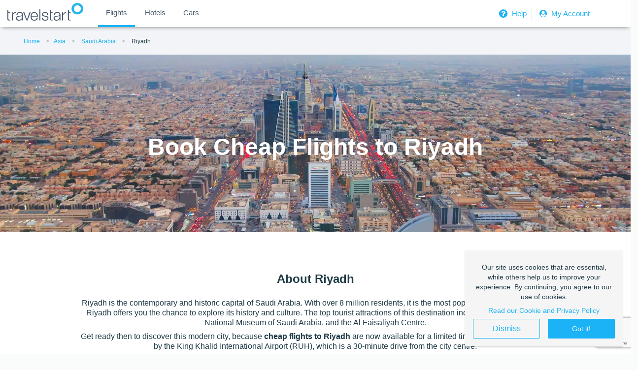

--- FILE ---
content_type: text/html; charset=utf-8
request_url: https://www.travelstart.co.bw/lp/riyadh/flights
body_size: 12407
content:
<!DOCTYPE html>
<html>
  <head>
    <base href="/" />
    <link href="https://www.travelstart.co.bw/lp/riyadh/flights" rel="canonical" />
    <link href="https://www.travelstart.co.bw/lp/amp/riyadh/flights" rel="amphtml" />
    <link href="/favicon.ico" rel="icon" type="image/x-icon" />
    <meta content="IE=edge,chrome=1" http-equiv="X-UA-Compatible" />
    <meta charset="utf-8" />
    <meta content="width=device-width,initial-scale=1.0,minimum-scale=1.0,maximum-scale=1.0,user-scalable=no" name="viewport" />
    <meta content="7C15436EDD559DD4914148ABAEC02230" name="msvalidate.01" />
    <meta content="app-id=957118897" name="apple-itunes-app" />
    <title>Cheap Flights To Riyadh: The Best Tickets – Travelstart.co.bw</title>
    <meta content="Compare multiple airlines &amp; book cheap flights to Riyadh at Travelstart: ✓ Lowest fares online ✓ Easy online booking - Book today!" name="description" />
    <meta content="index,follow" name="robots" />
    <script>
      (function (b, r, a, n, c, h, _, s, d, k) {
        if (!b[n] || !b[n]._q) {
          for (; s < _.length;) c(h, _[s++]);
          d = r.createElement(a);
          d.async = 1;
          d.src = 'https://cdn.branch.io/branch-latest.min.js';
          k = r.getElementsByTagName(a)[0];
          k.parentNode.insertBefore(d, k);
          b[n] = h;
        }
      })(
        window,
        document,
        'script',
        'branch',
        function (b, r) {
          b[r] = function () {
            b._q.push([r, arguments]);
          };
        },
        { _q: [], _v: 1 },
        'addListener applyCode autoAppIndex banner closeBanner closeJourney creditHistory credits data deepview deepviewCta first getCode init link logout redeem referrals removeListener sendSMS setBranchViewData setIdentity track validateCode trackCommerceEvent logEvent disableTracking qrCode'.split(
          ' '
        ),
        0
      );
      branch.init('key_live_jfSiPFK6349rN3NUmlQQDbhkFDaT5fuE');
    </script>
    <meta content="website" property="og:type" />
    <meta content="Cheap Flights To Riyadh: The Best Tickets – Travelstart.co.bw" property="og:title" />
    <meta content="https://cms.travelstart.com/assets/ts_logo-2ae78f15a1c06c91ac46743047d630aa12902b7e54f9c2f64af69f46c4814927.png" property="og:image" />
    <meta content="600" property="og:image:width" />
    <meta content="600" property="og:image:height" />
    <meta content="Compare multiple airlines &amp; book cheap flights to Riyadh at Travelstart: ✓ Lowest fares online ✓ Easy online booking - Book today!" property="og:description" />
    <meta content="https://www.travelstart.co.bw/lp/riyadh/flights" property="og:url" />
    <meta content="647547408712325" property="fb:app_id" />
    <meta content="summary" property="twitter:card" />
    <meta content="Cheap Flights To Riyadh: The Best Tickets – Travelstart.co.bw" property="twitter:title" />
    <meta content="https://cms.travelstart.com/assets/ts_logo-2ae78f15a1c06c91ac46743047d630aa12902b7e54f9c2f64af69f46c4814927.png" property="twitter:image" />
    <meta content="Compare multiple airlines &amp; book cheap flights to Riyadh at Travelstart: ✓ Lowest fares online ✓ Easy online booking - Book today!" property="twitter:description" />
    <meta content="" name="twitter:site" />
    <link rel="stylesheet" media="screen" href="//cms.travelstart.com/assets/destination_pages_front-67caa1caefd00d021233358d7a059dc9f3baa1b3dd0c2f998c4c2f328deab0b9.css" /><script>
      //Google tag manager code
      window.dataLayer = window.dataLayer || [];
      
      (function(w,d,s,l,i){w[l]=w[l]||[];w[l].push({'gtm.start':
        new Date().getTime(),event:'gtm.js'});var f=d.getElementsByTagName(s)[0],
        j=d.createElement(s),dl=l!='dataLayer'?'&l='+l:'';j.async=true;j.src=
        'https://www.googletagmanager.com/gtm.js?id='+i+dl;f.parentNode.insertBefore(j,f);
        })(window,document,'script','dataLayer','GTM-TZB8WNH');
    </script>
  </head>
  <body>
    <div hidden="" id="popular_flight_routes_params">
      
    </div>
    <div hidden="" id="popular_flight_routes">
      []
    </div>
    <noscript><iframe src="https://www.googletagmanager.com/ns.html?id=GTM-TZB8WNH" height="0" width="0" style="display:none;visibility:hidden"></iframe></noscript>
    <div id="PageType" style="display:none">
      CityPage
    </div>
    <header class="header-section">
      <!DOCTYPE html>
      <html lang="en">
      
      <head>
        <meta charset="utf-8">
        <meta name="viewport" content="width=device-width, initial-scale=1.0">
        <link rel="stylesheet" href="https://cdnjs.cloudflare.com/ajax/libs/font-awesome/4.7.0/css/font-awesome.min.css">
        <link rel="stylesheet" href="https://cdnjs.cloudflare.com/ajax/libs/font-awesome/4.7.0/css/font-awesome.min.css">
        <style>
          body {
            margin: 0px;
            padding: 0px;
            font-family: Helvetica Neue, sans-serif;
            background: #f2f4f7 !important;
          }
      
          li a span:nth-child(2) {
            line-height: 2em;
          }
      
          .ts_wrapper {
            box-shadow: 0 4px 8px -4px gray;
          }
          
          .ts_g_hd {
            background-color: #fff;
            min-height: 40px;
          }
      
          .ts_g_hd .ts_inner_hd {
            max-width: 1360px;
            margin: 0px auto;
          }
      
          .menuList {
            display: flex;
            -ms-flex-wrap: wrap;
            flex-wrap: wrap;
            margin-right: -15px;
            margin-left: -15px;
            max-height: 63px;
            align-items: center;
          }
      
          .flightsBusesMenu {
            flex: 0 0 43.333333%;
            min-width: 55%;
            padding: 0 !important;
            position: relative;
            width: 100%;
          }
      
          .flightsBusesMenu button {
            cursor: pointer;
          }
      
          .flightsBusesMenu .bookBusesFlights ul {
            list-style-type: none;
          }
      
          .trLogo {
            padding: 0px;
            max-width: 150px;
            margin-left: 2rem;
            margin-top: 5px;
          }
      
          .flapp_icon {
            padding: 0px;
            margin-top: -6px;
            height: 35px;
          }
      
          .active {
            border-bottom: 4px solid #1db2f5;
          }
      
          .bookBusesFlights ul li {
            display: inline-block;
            padding: 7px 10px;
          }
          .bookBusesFlights ul li:hover {
            border-bottom: 4px solid #1db2f5;
          }
      
          .bookBusesFlights ul {
            margin: 0px;
          }
      
          .bookBusesFlights ul li button {
            font-size: 15px;
            font-weight: 500;
            line-height: 35px;
            text-align: left;
            position: relative;
            background-color: transparent;
            border: none;
            cursor: pointer;
          }
      
          .bookBusesFlights ul li a span:nth-child(2) {
            line-height: 28px;
          }
      
          .bookBusesFlights ul li span {
            color: #475467;
          }
      
          .labl {
            display: block;
            font-size: 11px;
            font-weight: 400;
          }
      
          .c_val {
            display: block;
            font-size: 15px;
            font-weight: 500;
          }
      
          .loginHelpMenu {
            flex: 0 0 40%;
            max-width: 25%;
            padding: 0 !important;
            position: relative;
            width: 100%;
          }
      
          .loginHelpMenu .flappMenu ul {
            list-style-type: none;
            display: flex;
            align-items: center;
            margin: 0;
          }
      
          .loginHelpMenu .flappMenu ul li a {
            color: #1db2f5 !important;
            font-size: 15px;
            text-decoration: none;
      
          }
          
          .border-right {
            border-right: 1px solid #e1e1e1;
            padding: 2px 10px 2px 2px !important;
            
          }
      
          .flapp-mtrip-block .mb-icon {
            float: left;
            margin-right: 10px;
          }
      
          .flapp-mtrip-block .mb-link-info {
            color: #fff;
            float: left;
          }
      
          .flapp-mtrip-block .mb-link-info span {
            display: block;
      
          }
      
          .vSmall {
            font-size: 14px;
          }
      
          .txt_normal {
            font-size: 13px;
          }
      
          .loginSignUp {
            color: #fff;
            font-size: 12px;
            padding: 8px 0px;
          }
          .loginSignUp img {
            padding: 0 8px;
            filter: sepia(300%) hue-rotate(150deg) saturate(450%);
          }
      
          .flappMenu ul li {
            padding: 10px;
            float: left;
            list-style-type: none;
          }
      
          .flappMenu {
            float: right;
          }
      
          .icons_head {
            display: none;
          }
      
          .nav {
            display: none;
          }
      
          .help_link {
            padding: 1px 10px !important;
          }
      
          .help_link .helpIcon {
            position: relative;
            top: 7px;
            right: 7px;
          }
      
          .help_link a {
            border-right: 1px solid #62708c;
            padding-right: 10px;
            font-size: 14px !important;
          }
      
      
          @media (max-width:990px) {
            .flightsBusesMenu {
              display: none;
            }
      
            .loginHelpMenu {
              display: none;
            }
      
            .icons_head ul li {
              list-style-type: none;
            }
      
            .menuList {
              margin: 0px;
            }
      
            .mar-l {
              margin-left: 10px;
            }
      
            .nav {
              display: block;
            }
      
            .icons_head {
              display: block;
              position: absolute;
              right: 19px;
              top: 10px;
            }
      
            .icons_head ul li a i {
              color: #fff;
              padding-left: 15px;
            }
      
            .regSignBtn {
              background-color: #1db2f5;
              border: none;
              color: #fff;
              height: 44px;
              width: 260px;
              padding: 5px;
              margin-top: 20px;
              border-radius: 3px !important;
              font-size: 12px;
            }
      
            .regSignBtn .userLogin {
              margin-right: 10px;
            }
      
            .nav {}
      
            .nav>.nav-header {
              display: inline;
            }
      
            .nav-check i {
              margin-top: 16px;
              color: #1db2f5 !important;
            }
      
            .nav>.nav-header>.nav-title {
              display: inline-block;
              font-size: 22px;
              color: #fff;
              padding: 10px 10px 10px 10px;
            }
      
            .nav>.nav-btn {
              display: none;
            }
      
            .nav>.nav-links {
              display: inline;
              float: right;
              font-size: 18px;
              z-index: 999;
            }
      
      
            .nav>.nav-links>a:hover {
              background-color: rgba(0, 0, 0, 0.3);
            }
      
            .nav>#nav-check {
              display: none;
            }
      
            .nav-links a i {
              color: #fff;
              font-size: 20px;
              width: 40px;
              height: 40px;
            }
      
            .nav-links a {
              font-size: 16px;
              padding: 12px 0px;
            }
      
            .help_mob {
              padding-right: 15px;
              width: 19px;
            }
            
            .head_responsive {
              z-index: 9999 ;
            }
      
            .head_responsive .pad-xs {
              min-width: 44px;
              display: inline-flex;
            }
      
            .closeNav {
              float: right;
              position: relative;
              right: 20px;
              top: 15px;
              color: #1db2f5;
            }
      
            .nav>.nav-btn {
              display: flex;
              max-height: 70px;
              margin-top: 10px;
              color: #052231 !important;
            }
      
            .nav>.nav-btn>label {
              display: inline-block;
              padding: 10px;
            }
            .nav>.nav-btn>label>i.fa {
              color: #1db2f5 !important;
            }
      
            .nav>.nav-btn>label>span {
              display: block;
              width: 25px;
              height: 10px;
              border-top: 2px solid #eee;
            }
      
            .nav>.nav-links {
              position: absolute;
              display: block;
              width: 100%;
              background-color: #052231;
              height: 0px;
              transition: all 0.3s ease-in;
              overflow-y: hidden;
              top: 50px;
              left: 0px;
            }
      
            .nav>.nav-links>a {
              display: block;
              padding: 10px 20px;
              text-decoration: none;
              color: #efefef;
            }
      
      
            .nav>#nav-check:not(:checked)~.nav-links {
              height: 0px;
            }
      
            .nav>#nav-check:checked~.nav-links {
              height: calc(100vh - 50px);
              overflow-y: auto;
            }
          }
      
          @media only screen and (min-width: 991px) and (max-width:1120px) {
            .bookBusesFlights ul li {
              padding: 10px 2px !important;
            }
            .flappMenu ul{
              float: right;
            }
            .help_head_link{
              position: relative;
              top:  -4px;
            }
            .bookBusesFlights ul li a span:nth-child(2) {
            line-height: 22px;
          }
         
            .flappMenu ul li {
              padding: 5px 5px;
            }
          }
        </style>
      </head>
      
      <body>
        <div class="ts_wrapper">
          <div class="ts_g_hd">
            <div class="ts_inner_hd">
              <div class="menuList">
                <div class="nav">
                  <input type="checkbox" id="nav-check" />
                  <div class="nav-btn">
                    <label for="nav-check">
                      <i class="fa fa-bars" aria-hidden="true"></i>
                    </label>
                  </div>
      
                  <div class="nav-links head_responsive">
                    <div class="nav-btn">
                      <label for="nav-check">
                        <i class="fa fa-close closeNav" aria-hidden="true"></i>
                      </label>
                    </div>
                    <a href="https://www.travelstart.co.bw/?locale=en_BW">
                      <span class="pad-xs">
                        <img width="20px"
                          src="https://www.travelstart.co.za/assets/icons/flijght_sidemenu.svg"
                          alt="flights">
                      </span>Flights
                    </a>
                    <a href="http://hotel.travelstart.com/?source=9918"><span class="pad-xs"><img width="13px"
                          src="https://www.travelstart.co.za/assets/icons/hotel_sidemenu.svg" alt="hotels"></span>Hotels</a>
                    <a href="http://cars.travelstart.com/#/searchcars"><span class="pad-xs"><img width="20px"
                          src="https://www.travelstart.co.za/assets/icons/car_sidemenu.svg" alt="cars"></span>Cars</a>
                  </div>
                </div>
                <div class="trLogo">
                  <a href="https://www.travelstart.co.bw/?locale=en_BW"><img class="flapp_icon" src="https://d24ndt2yiijez0.cloudfront.net/uploads/image/asset/30933/travelstart-logo-grey.png"
                      alt="travelstart"></a>
                </div>
                
            
      
                <div class="pull-right icons_head">
                  <ul style="list-style: none; display: flex; margin: 5px 0 0;">
                    <li>
                        <a href="https://www.travelstart.co.bw/login" rel=noopener>
                          <i class="fa fa-user-circle" aria-hidden="true" style="color: #1db2f5; padding: 0 5px;"></i>
                            
                        </a>
                      </li>
                    
                  </ul>
                </div>
      
                <div class="flightsBusesMenu">
                  <div class="bookBusesFlights">
                    <ul>
                      <li class="active">
                        <a href="https://www.travelstart.co.bw/?locale=en_BW"><button>
                            <span class="c_val">Flights</span>
                          </button></a>
                      </li>
                      <li>
                        <a href="http://hotel.travelstart.com/?source=9918" rel="noopener" target="_blank">
                          <button>
                            <span class="c_val">Hotels</span>
                          </button>
                        </a>
                      </li>
                      <li>
                        <a href="http://cars.travelstart.com/#/searchcars" rel="noopener" target="_blank">
                          <button>
                            <span class="c_val">Cars</span>
                          </button>
                        </a>
                      </li>
                    </ul>
                  </div>
                </div>
                
                <div class="loginHelpMenu">
                  <div class="flappMenu">
                    <ul>
                      <li class="border-right">
                        <a class="loginSignUp" href="https://www.travelstart.co.bw/contact-us" rel=noopener>
                          <i class="fa fa-question-circle fa-lg" aria-hidden="true" style="color: #1db2f5; padding: 0 5px;"></i>
                         Help</a>
                      </li>
                      <li>
                        <a class="loginSignUp" href="https://www.travelstart.co.bw/login" rel=noopener>
                          <i class="fa fa-user-circle" aria-hidden="true" style="color: #1db2f5; padding: 0 5px;"></i>
                          My Account</a>
                      </li>
      
                    </ul>
                  </div>
                </div>
              </div>
            </div>
          </div>
        </div>
        </div>
        
        
        
      <script defer src="https://static.cloudflareinsights.com/beacon.min.js/vcd15cbe7772f49c399c6a5babf22c1241717689176015" integrity="sha512-ZpsOmlRQV6y907TI0dKBHq9Md29nnaEIPlkf84rnaERnq6zvWvPUqr2ft8M1aS28oN72PdrCzSjY4U6VaAw1EQ==" data-cf-beacon='{"version":"2024.11.0","token":"d08993f385a1475090036a1e36438f78","r":1,"server_timing":{"name":{"cfCacheStatus":true,"cfEdge":true,"cfExtPri":true,"cfL4":true,"cfOrigin":true,"cfSpeedBrain":true},"location_startswith":null}}' crossorigin="anonymous"></script>
</body>
      
      </html>
      
      <ul class="breadcrumbs" itemscope="" itemtype="//schema.org/BreadcrumbList">
        <li class="breadcrumbs__item" itemprop="itemListElement" itemscope="" itemtype="//schema.org/ListItem">
          <a class="breadcrumb" href="https://www.travelstart.co.bw" itemprop="item"><span itemprop="name">Home</span></a>
          <meta content="1" itemprop="position" />
          <li class="breadcrumbs__item" itemprop="itemListElement" itemscope="" itemtype="//schema.org/ListItem"><a class="breadcrumb" href="https://www.travelstart.co.bw/lp/asia/flights" itemprop="item"><span itemprop="name">Asia</span>
              <meta content="2" itemprop="position" />
            </a>
          </li>
          <li class="breadcrumbs__item" itemprop="itemListElement" itemscope="" itemtype="//schema.org/ListItem"><a class="breadcrumb" href="https://www.travelstart.co.bw/lp/saudi-arabia/flights" itemprop="item"><span itemprop="name">Saudi Arabia</span>
              <meta content="3" itemprop="position" />
            </a>
          </li>
          <li class="breadcrumbs__item" itemprop="itemListElement" itemscope="" itemtype="//schema.org/ListItem">
            <a class="breadcrumb breadcrumb--active breadcrumb--last" href="#" itemprop="item"><span itemprop="name">Riyadh</span>
              <meta content="4" itemprop="position" />
            </a>
          </li>
        </li>
      </ul>
    </header>
    <div data-destination-country="Saudi Arabia" id="destination-country"></div>
    <div data-destination-city="Riyadh" id="destination-city"></div>
    <div data-destination-iata-code="RUH" id="destination-iata-code"></div>
    <script src="//cms.travelstart.com/assets/search_panel_populate-c313e180852c770ed524924ff79fd7d0469506f1401d89e5904fd340b7a9f94b.js"></script>
    <div class="hero" style="background-image: url( https://d24ndt2yiijez0.cloudfront.net/uploads/city_page/hero_bg_image/9404/riyadh-hero-banner-1.jpg );">
      <div class="hero__content">
        <h1 class="hero__heading">
          Book Cheap Flights to Riyadh
        </h1>
      </div>
    </div>
    <script>
      (function() {
        // Quotes must be added around the locale, otherwise the angular app doesn't recognise it as a
        // valid locale and falls back to the default, hence '" "' instead of simply ' '
        window.localStorage.setItem('_ts.storage.locale', '"en-BW"');
      }());
    </script>
    <style>
      @import 'https://www.travelstart.com/search-panel.css';.search-sec { padding-bottom: 2em;}
    </style>
    <app-search></app-search>
    <script src="/search-panel.js" type="text/javascript"></script>
    <section class="about" id="about">
      <div class="container text-center">
        <div class="about__header">
          <h2 class="about__heading">
            About Riyadh
          </h2>
        </div>
        <div class="about__body">
          <p>Riyadh is the contemporary and historic capital of Saudi Arabia. With over 8 million residents, it is the most populous city in the country. Riyadh offers you the chance to explore its history and culture. The top tourist attractions of this destination include Masmak Fort, the National Museum of Saudi Arabia, and the Al Faisaliyah Centre.</p>
          
          <p>Get ready then to discover this modern city, because <strong>cheap flights to Riyadh</strong> are now available for a limited time! The capital is served by the King Khalid International Airport (RUH), which is a 30-minute drive from the city centre. </p>
          
        </div>
      </div>
    </section>
    <section class="flight-routes">
      <h2 class="flight-routes__heading text-center">
        Popular flights to Riyadh
      </h2>
      <div class="fancy-table-container container">
        <div class="fancy-table-wrap">
          <div class="fancy-table">
            <div class="fancy-table-head">
              <table>
                <thead>
                  <tr class="fancy-row fancy-row-col-7">
                    <th class="fancy-column">
                      Flight Route
                    </th>
                    <th class="fancy-column">
                      Airline
                    </th>
                    <th class="fancy-column">
                      Trip Type
                    </th>
                    <th class="fancy-column">
                      Travel Dates
                    </th>
                    <th class="fancy-column">
                      Searched
                    </th>
                    <th class="fancy-column">
                      Price From
                    </th>
                    <th class="fancy-column"></th>
                  </tr>
                </thead>
              </table>
            </div>
            <div class="fancy-table-body scrollbar" id="scroll">
              <div class="fancy-table-overflow">
                <table>
                  <tbody id="popular_flights">
                    <tr class="fancy-row fancy-row-col-1">
                      <td class="fancy-column" data-title="Flight Route"></td>
                      <td class="fancy-column-disabled">
                        Oops, seems like no one's been looking around. Let's see what flights are available here.
                      </td>
                      <td class="fancy-column-disabled">
                        <a class="btn btn--primary" onclick="window.scrollTo({top: 0, behavior: &#39;smooth&#39;})">Search Flights</a>
                      </td>
                    </tr>
                  </tbody>
                </table>
              </div>
            </div>
          </div>
          <div class="text-disclaimer">
            * The table above is based off a live system and reflects recent searches. Prices update in real-time and final pricing is not guaranteed until check out. Fares are subject to seat and class availability at the time of search and booking. T&Cs apply.
          </div>
        </div>
      </div>
    </section>
    <section class="destination-usps">
      <div class="container">
        <h2 class="destination-usps__heading text-center">
          Why visit Riyadh
        </h2>
        <div class="grid grid--has-gutters">
          <div class="cell">
            <div class="card">
              <img class="card__img" alt="Edge of the World Riyadh" src="https://d24ndt2yiijez0.cloudfront.net/uploads/image/asset/6405/edge-of-the-world-riyadh.jpg" />
              <div class="card__body">
                <h3 class="card__heading">
                  Amazing Adventures
                </h3>
                <p class="card__content">
                  <p>Riyadh offers you such memorable experiences as the world’s biggest camel market, and the awe-inspiring views of Acacia Valley’s cliff!</p>
                  
                </p>
              </div>
            </div>
          </div>
          <div class="cell">
            <div class="card">
              <img class="card__img" alt="Diriyah Palace Riyadh" src="https://d24ndt2yiijez0.cloudfront.net/uploads/image/asset/6403/diriyah-palace-riyadh.jpg" />
              <div class="card__body">
                <h3 class="card__heading">
                  A Rich Culture
                </h3>
                <p class="card__content">
                  <p>Riyadh dates back more than 500 years. Explore the many structures that are signs of the city’s wealth of history.</p>
                  
                </p>
              </div>
            </div>
          </div>
          <div class="cell">
            <div class="card">
              <img class="card__img" alt="Marketplace Riyadh" src="https://d24ndt2yiijez0.cloudfront.net/uploads/image/asset/6404/market-place-riyadh.jpg" />
              <div class="card__body">
                <h3 class="card__heading">
                  A Shopping Paradise
                </h3>
                <p class="card__content">
                  <p>Spoil yourself with all the malls in Riyadh, as well as the variety of stalls at the many bazaars.</p>
                  
                </p>
              </div>
            </div>
          </div>
        </div>
      </div>
    </section>
    <section class="destination-info">
      <div class="container">
        <div class="grid grid--has-gutters">
          <div class="cell cell--1of3">
            <div class="card">
              <div class="card__body">
                <h3 class="card__heading card__heading--general-info">
                  General information
                </h3>
                <div class="card__content">
                  <p class="card__description">
                    Essential details you need to know before your trip
                  </p>
                  <table class="table">
                    <tr>
                      <th class="text-strong">
                        Country
                      </th>
                      <td>
                        Saudi Arabia
                      </td>
                    </tr>
                    <tr>
                      <th class="text-strong">
                        Currency
                      </th>
                      <td>
                        Saudi Riyal
                      </td>
                    </tr>
                    <tr>
                      <th class="text-strong">
                        Language
                      </th>
                      <td>
                        Arabic and English
                      </td>
                    </tr>
                    <tr>
                      <th class="text-strong">
                        Hub Airport
                      </th>
                      <td>
                        King Khalid International Airport
                      </td>
                    </tr>
                    <tr>
                      <th class="text-strong">
                        Airline
                      </th>
                      <td>
                        Saudia
                      </td>
                    </tr>
                    <tr>
                      <th class="text-strong">
                        Time Zone
                      </th>
                      <td>
                        GMT + 3
                      </td>
                    </tr>
                    <tr>
                      <th class="text-strong">
                        Travel Adaptor
                      </th>
                      <td>
                        Type A / B / F / G
                      </td>
                    </tr>
                  </table>
                </div>
              </div>
            </div>
          </div>
          <div class="cell">
            <div class="cell--full">
              <div class="card">
                <div class="card__body">
                  <h3 class="card__heading card__heading--visit">
                    Best time to visit Riyadh
                  </h3>
                  <p class="card__content">
                    Avoid the rainfall, get cheaper accommodation and skip the crowds by visiting Riyadh during the months of April (spring) and October (autumn).  Another time to consider is the summer season (May – September); however, this is when temperatures can reach as high as 50°C. The most popular time to visit Riyadh is during the winter months (November – March), when the weather is at its most favourable (although you would experience more rainfall) and the amount of tourists visiting the city reaches its peak.
                  </p>
                </div>
              </div>
            </div>
            <div class="cell--full cell--top-gutter">
              <div class="card">
                <div class="card__body">
                  <h3 class="card__heading card__heading--weather">
                    Weather &amp; Climate in Riyadh
                  </h3>
                  <div class="card__content">
                    <p class="card__description">
                      Average temperature (°C) &amp; rainfall (mm) per month
                    </p>
                    <table class="table">
                      <tr class="weather__table--tr">
                        <th class="text-muted micro weather__table--th">
                          Month  
                        </th>
                        <td class="weather__table--td weather__table--underline">
                          Jan
                        </td>
                        <td class="weather__table--td weather__table--underline">
                          Feb
                        </td>
                        <td class="weather__table--td weather__table--underline">
                          Mar
                        </td>
                        <td class="weather__table--td weather__table--underline">
                          Apr
                        </td>
                        <td class="weather__table--td weather__table--underline">
                          May
                        </td>
                        <td class="weather__table--td weather__table--underline">
                          Jun
                        </td>
                        <td class="weather__table--td weather__table--underline">
                          Jul
                        </td>
                        <td class="weather__table--td weather__table--underline">
                          Aug
                        </td>
                        <td class="weather__table--td weather__table--underline">
                          Sep
                        </td>
                        <td class="weather__table--td weather__table--underline">
                          Oct
                        </td>
                        <td class="weather__table--td weather__table--underline">
                          Nov
                        </td>
                        <td class="weather__table--td weather__table--underline">
                          Dec
                        </td>
                        <end></end>
                      </tr>
                      <tr class="weather__table--tr">
                        <th class="text-muted micro weather__table--th">
                          Low °C 
                        </th>
                        <td class="weather__table--td weather__table--underline">
                          9°C
                        </td>
                        <td class="weather__table--td weather__table--underline">
                          11°C
                        </td>
                        <td class="weather__table--td weather__table--underline">
                          15°C
                        </td>
                        <td class="weather__table--td weather__table--underline">
                          20°C
                        </td>
                        <td class="weather__table--td weather__table--underline">
                          25°C
                        </td>
                        <td class="weather__table--td weather__table--underline">
                          27°C
                        </td>
                        <td class="weather__table--td weather__table--underline">
                          28°C
                        </td>
                        <td class="weather__table--td weather__table--underline">
                          28°C
                        </td>
                        <td class="weather__table--td weather__table--underline">
                          25°C
                        </td>
                        <td class="weather__table--td weather__table--underline">
                          20°C
                        </td>
                        <td class="weather__table--td weather__table--underline">
                          15°C
                        </td>
                        <td class="weather__table--td weather__table--underline">
                          10°C
                        </td>
                        <end></end>
                      </tr>
                      <tr class="weather__table--tr">
                        <th class="text-muted micro weather__table--th">
                          High °C
                        </th>
                        <td class="weather__table--td weather__table--underline">
                          21°C
                        </td>
                        <td class="weather__table--td weather__table--underline">
                          23°C
                        </td>
                        <td class="weather__table--td weather__table--underline">
                          27°C
                        </td>
                        <td class="weather__table--td weather__table--underline">
                          33°C
                        </td>
                        <td class="weather__table--td weather__table--underline">
                          39°C
                        </td>
                        <td class="weather__table--td weather__table--underline">
                          42°C
                        </td>
                        <td class="weather__table--td weather__table--underline">
                          43°C
                        </td>
                        <td class="weather__table--td weather__table--underline">
                          43°C
                        </td>
                        <td class="weather__table--td weather__table--underline">
                          40°C
                        </td>
                        <td class="weather__table--td weather__table--underline">
                          35°C
                        </td>
                        <td class="weather__table--td weather__table--underline">
                          28°C
                        </td>
                        <td class="weather__table--td weather__table--underline">
                          22°C
                        </td>
                        <end></end>
                      </tr>
                      <tr class="weather__table--tr">
                        <th class="text-muted micro weather__table--th">
                          Rainfall (mm)
                        </th>
                        <td class="weather__table--td">
                          15
                        </td>
                        <td class="weather__table--td">
                          8
                        </td>
                        <td class="weather__table--td">
                          23
                        </td>
                        <td class="weather__table--td">
                          25
                        </td>
                        <td class="weather__table--td">
                          9
                        </td>
                        <td class="weather__table--td">
                          0
                        </td>
                        <td class="weather__table--td">
                          0
                        </td>
                        <td class="weather__table--td">
                          0
                        </td>
                        <td class="weather__table--td">
                          0
                        </td>
                        <td class="weather__table--td">
                          3
                        </td>
                        <td class="weather__table--td">
                          10
                        </td>
                        <td class="weather__table--td">
                          12
                        </td>
                        <end></end>
                      </tr>
                      <end></end>
                    </table>
                  </div>
                </div>
              </div>
            </div>
          </div>
        </div>
        <div class="grid grid--has-gutters">
          <div class="cell cell--full">
            <div class="tabs">
              <input checked="checked" class="input tabs__button" id="tab1--vertical" name="tabs" type="radio" /><label class="tabs__label tab tab--vertical tab--has-circle" for="tab1--vertical">
                <h3 class="tab__heading">
                  Overview
                </h3>
              </label><input class="input tabs__button" id="tab3--vertical" name="tabs" type="radio" /><label class="tabs__label tab tab--vertical tab--has-circle" for="tab3--vertical">
                <h3 class="tab__heading">
                  Health &amp; Safety
                </h3>
              </label><input class="input tabs__button" id="tab5--vertical" name="tabs" type="radio" /><label class="tabs__label tab tab--vertical tab--has-circle" for="tab5--vertical">
                <h3 class="tab__heading">
                  Where to stay?
                </h3>
              </label><input class="input tabs__button" id="tab6--vertical" name="tabs" type="radio" /><label class="tabs__label tab tab--vertical tab--has-circle" for="tab6--vertical">
                <h3 class="tab__heading">
                  Getting Around
                </h3>
              </label>
              <div class="tabs__body">
                <input class="input tabs__button" id="tab1--horizontal" name="tabs" type="radio" /><label class="tabs__label tab tab--horizontal tab--has-circle" for="tab1--horizontal">
                  <h3 class="tab__heading">
                    Overview
                  </h3>
                </label>
                <div class="tabs__panel" id="tab1">
                  <div class="tabs__content">
                    <p>Riyadh is Saudi Arabia’s political, financial and administrative capital, and is one of the most affluent cities in the world.</p>
                    
                    <p>This city boasts a culture that is more than 500 years old, its remnants of the past including magnificent historic buildings and sites. First, there is the Masmak Fort, a mud-brick structure, with four watchtowers and thick walls. It was built around 1865 by the prince of Riyadh, Abdulrahman ibn Sulaiman ibn Dabaan and has witnessed the city’s wealthy history. Then, there is the museum of Murabba Palace, which is an impressive structure, built by King Abdulaziz and completed in 1938.</p>
                    
                    <p>The amazing Kingdom Centre tower offers breath-taking views of Riyadh, and you will find a shopping mall on nearly every street in the city. Treat yourself to this superb destination.</p>
                    
                    <p>Compare several airlines, and book your cheap flights to Riyadh online at Travelstart!</p>
                    
                  </div>
                </div>
                <input class="input tabs__button" id="tab3--horizontal" name="tabs" type="radio" /><label class="tabs__label tab tab--horizontal tab--has-circle" for="tab3--horizontal">
                  <h3 class="tab__heading">
                    Health &amp; Safety
                  </h3>
                </label>
                <div class="tabs__panel" id="tab3">
                  <div class="tabs__content">
                    <p>The Centres for Disease Control recommends that travellers visit their doctor and get up to date on all the routine vaccinations before travelling to Saudi Arabia. Other diseases to be wary of include hepatitis A and B, malaria, meningitis, and rabies. Make sure to take the necessary precautions.</p>
                    
                    <p>Riyadh is a conservative city and its citizens are more traditional in their beliefs. Take note that, as a result, public affection is not encouraged. Women must cover themselves with an abaya and should carry a headscarf as well.</p>
                    
                    <p>The biggest danger in Riyadh is on the road. Most of the drivers come from areas in developing countries which lack traffic laws, driving schools and even roads. Don’t hesitate to use your hooter.</p>
                    
                  </div>
                </div>
                <input class="input tabs__button" id="tab5--horizontal" name="tabs" type="radio" /><label class="tabs__label tab tab--horizontal tab--has-circle" for="tab5--horizontal">
                  <h3 class="tab__heading">
                    Where to stay?
                  </h3>
                </label>
                <div class="tabs__panel" id="tab5">
                  <div class="tabs__content">
                    <p>Consider staying at one of the hotels that are available around the centre of Riyadh. Many of them include restaurants, bars, fitness centres, kids’ playrooms, pools, spas and more. In terms of cost, you’re looking at range from over SR 170 to over SR 2000. </p>
                    
                  </div>
                </div>
                <input class="input tabs__button" id="tab6--horizontal" name="tabs" type="radio" /><label class="tabs__label tab tab--horizontal tab--has-circle" for="tab6--horizontal">
                  <h3 class="tab__heading">
                    Getting Around
                  </h3>
                </label>
                <div class="tabs__panel" id="tab6">
                  <div class="tabs__content">
                    <p>The best option for travelling around Riyadh is by car, either driving yourself or being driven by someone who is familiar with the conditions of Riyadh. Beware when on the road – standard local driving behaviour would be described as aggressive.</p>
                    
                    <p>Most visitors use the white taxis, which are available throughout the city. The drivers use meters, with a starting fare of over SR 5, and under SR 2 per kilometre after the first one. Most drivers prefer to haggle, however, doing so might save you on your travelling expenses. Male passengers are expected to sit in front while female passengers must sit in the back.</p>
                    
                    <p>There are buses in Riyadh, but these are mainly used by the labourers, and may prove difficult to use.</p>
                    
                  </div>
                </div>
              </div>
            </div>
          </div>
        </div>
      </div>
    </section>
    <section class="attractions">
      <div class="container">
        <h2 class="attractions__heading text-center">
          Main attractions in Riyadh
        </h2>
        <div class="grid grid--has-gutters grid--wrap">
          <div class="cell cell--1of3">
            <div class="card grid grid--no-gutters attraction">
              <div class="cell cell--1of3 attraction__thumbnail">
                <img alt="Murabba Palace" class="card__img" src="https://d24ndt2yiijez0.cloudfront.net/uploads/city_page/popular_attractions_thumbnail_1/9404/murabba-palace-riyadh.jpg" />
              </div>
              <div class="cell attraction__body">
                <h3 class="attraction__heading">
                  Murabba Palace
                </h3>
              </div>
            </div>
          </div>
          <div class="cell cell--1of3">
            <div class="card grid grid--no-gutters attraction">
              <div class="cell cell--1of3 attraction__thumbnail">
                <img alt="Kingdom Tower" class="card__img" src="https://d24ndt2yiijez0.cloudfront.net/uploads/city_page/popular_attractions_thumbnail_2/9404/kingdom-tower-riyadh.jpg" />
              </div>
              <div class="cell attraction__body">
                <h3 class="attraction__heading">
                  Kingdom Tower
                </h3>
              </div>
            </div>
          </div>
          <div class="cell cell--1of3">
            <div class="card grid grid--no-gutters attraction">
              <div class="cell cell--1of3 attraction__thumbnail">
                <img alt="Masmak Fort" class="card__img" src="https://d24ndt2yiijez0.cloudfront.net/uploads/city_page/popular_attractions_thumbnail_3/9404/masmak-fort-riyadh.jpg" />
              </div>
              <div class="cell attraction__body">
                <h3 class="attraction__heading">
                  Masmak Fort
                </h3>
              </div>
            </div>
          </div>
        </div>
      </div>
    </section>
    <section class="usp-lists">
      <div class="container clearfix">
        <div class="grid grid--has-gutters">
          <div class="cell">
            <div class="usp-list">
              <h5 class="usp-list__heading">
                Why book with us
              </h5>
              <ul class="list-items list-items--ts">
                <li class="list-item">
                  Bringing you the best fares from all airlines
                </li>
                <li class="list-item">
                  Expert assistance from booking to departure
                </li>
                <li class="list-item">
                  Online destinations for planning your travels
                </li>
              </ul>
            </div>
          </div>
          <div class="cell">
            <div class="usp-list">
              <h5 class="usp-list__heading">
                Already Booked your Flight?
              </h5>
              <p class="usp-list__description">
                Explore our Hotel listings:
              </p>
              <ul class="list-items list-items--ts">
                <li class="list-item">
                  1000's of options worldwide
                </li>
                <li class="list-item">
                  Best prices
                </li>
                <li class="list-item">
                  Great service
                </li>
              </ul>
            </div>
          </div>
          <div class="cell">
            <div class="usp-list">
              <h5 class="usp-list__heading">
                Personalised Assistance
              </h5>
              <p class="usp-list__description">
                Need help with your booking? Contact our expert Travelstart Live agents
                for guidance and booking assistance
              </p>
              <ul class="list-items list-items--ts">
                <!--<li class="list-item">
                        021 468 4300
                </li>-->
                <li class="list-item">
                        <a href="/cdn-cgi/l/email-protection" class="__cf_email__" data-cfemail="6d04030b022d191f0c1b08011e190c1f19430e0200">[email&#160;protected]</a>
                </li>
              </ul>
            </div>
          </div>
        </div>
      </div>
    </section><script data-cfasync="false" src="/cdn-cgi/scripts/5c5dd728/cloudflare-static/email-decode.min.js"></script><script src="https://www.google.com/recaptcha/api.js" async defer></script>
    <section class="footer-links">
       <div class="container">
          <div class="footer-links__split">
             <div class="footer-links__group footer-links__plan-trip">
                <h4 class="footer-links__header">
                   Plan your trip
                </h4>
    
                <ul class="footer-links__list">
                   <li class="footer-links__list-item">
                      <a class="footer-links__list-action"
                         href="https://www.travelstart.co.bw/lp/products-services/overview"> Products & Services</a>
                   </li>
                   <li class="footer-links__list-item">
                      <a class="footer-links__list-action" href="https://www.travelstart.co.bw/lp/travellers-guide">
                         Travellers Guide</a>
                   </li>
                   <li class="footer-links__list-item">
                      <a class="footer-links__list-action" href="https://www.travelstart.co.bw/lp/destinations">
                         Destinations</a>
                   </li>
                   <li class="footer-links__list-item">
                      <a class="footer-links__list-action" href="https://www.travelstart.co.bw/lp/become-an-affiliate">
                         Become an Affiliate</a>
                   </li>
                   <li class="footer-links__list-item">
                      <a class="footer-links__list-action" href="https://www.travelstart.co.bw/lp/sign-up"> Sign Up and
                         Save</a>
                   </li>
    
                </ul>
             </div>
             <div class="footer-links__group footer-links__signup">
                <div class="signup-form">
                   <div class="newsletter-subscribe">
                      <h2 class="newsletter-subscribe__header">
                         <span>Subscribe to our newsletter</span>
                      </h2>
                      <form id="newsletterForm" novalidate="" lpformnum="1">
                         <div class="input-field--newsletter-subscribe">
                            <input class="input input--block" id="first_name" name="first_name"
                               placeholder="Enter first name" type="text" required>
                         </div>
                         <div class="input-group input-field--newsletter-subscribe">
                            <input class="input input-group__input" id="email" name="email" placeholder="Enter your email"
                               required type="email">
                            <input type="hidden" name="sign_up_location" value="lp-sign-up" />
                            <span class="input-group__btn">
                               <input class="btn btn--primary btn--centered btn--block btn--newsletter g-recaptcha"
                                  data-sitekey="6LfBF88ZAAAAAFQ-v-uUbRQXhIPYjppqoSGpilBH" type="submit" value="Subscribe" />
                            </span>
                         </div>
                         <p class="help-block newsletter-subscribe__message newsletter-subscribe__message--validation newsletter-subscribe__message--error"
                            style="display:none">
                            <span>Please enter a first name and valid e-mail</span>
                         </p>
                         <p class="help-block newsletter-subscribe__message newsletter-subscribe__message--server newsletter-subscribe__message--error"
                            style="display:none">
                            <span>Your newsletter subscription has failed</span>
                         </p>
                         <p class="help-block newsletter-subscribe__message newsletter-subscribe__message--success"
                            style="display:none">
                            <span>Thank you for subscribing to our newsletter</span>
                         </p>
                      </form>
    
                      <p style="color: rgb(118, 118, 118); font-size: .8em; margin-left: .2em;">By clicking Subscribe, you
                         agree to our newsletter <a
                            href="https://www.travelstart.co.bw/lp/terms-and-conditions#newsletter">terms and
                            conditions</a>.</p>
    
                   </div>
                </div>
             </div>
          </div>
          <div class="footer-links__split">
             <div class="footer-links__group">
                <h4 class="footer-links__header">
                   Partners
                </h4>
                <ul class="footer-links__list">
                   <li class="footer-links__list-item">
                      <a class="footer-links__list-action" href="https://www.travelstart.co.bw/become-an-affiliate"
                         target="_self" track="Footer-Links:become-an-affiliate"> Become an Affiliate</a>
                   </li>
    
                   <li class="footer-links__list-item">
                      <a class="footer-links__list-action" href="https://www.travelstart.biz" target="_self"
                         track="Footer-Links:link-to-us"> Business Travel</a>
                   </li>
                   <li class="footer-links__list-item">
                      <a class="footer-links__list-action" href="https://www.travelstart.co.bw/api" target="_self"
                         track="Footer-Links:api"> API</a>
                   </li>
                </ul>
             </div>
             <div class="footer-links__group">
                <h4 class="footer-links__header">
                   Need Help?
                </h4>
                <ul class="footer-links__list">
                   <li class="footer-links__list-item">
                      <a class="footer-links__list-action" href="tel:+2721-468-4300" target="_self"
                         track="Footer-Links:phone-1"> +2721-468-4300</a>
                   </li>
                   <li class="footer-links__list-item">
                      <a class="footer-links__list-action" href="/cdn-cgi/l/email-protection#89e0e7efe6c9fdfbe8ffece5fafde8fbfda7eae6e4" target="_self" track="Footer-Links:email"> <span class="__cf_email__" data-cfemail="fb92959d94bb8f899a8d9e97888f9a898fd5989496">[email&#160;protected]</span></a>
                   </li>
                </ul>
             </div>
          </div>
       </div>
    </section>
    
    <div class="flapp-banner-wrap">
       <div class="container">
          <div class="flapp-banner">
             <div class="flapp-banner__info">
                <span class="flapp-banner__img"></span>
                <div class="flapp-banner__text-group">
                   <h4 class="flapp-banner__heading">
                      Download our app
                   </h4>
                   <p class="flapp-banner__subheading">
                      Free for iPhones and Android
                   </p>
                </div>
             </div>
             <div class="flapp-banner__buttons">
                <a class="flapp-banner__button flapp-banner__button--app-store"
                   href="https://itunes.apple.com/za/app/flapp-air-commuter/id957118897?mt=8" target="_blank"></a>
                <a class="flapp-banner__button flapp-banner__button--google-play"
                   href="https://play.google.com/store/apps/details?id=za.co.travelstart.flapp" target="_blank"></a>
             </div>
          </div>
       </div>
    </div>
    
    <footer class="footer">
       <div class="footer-top">
          <div class="footer-nav">
             <ul class="footer-nav__list">
                <li class="footer-nav__item">
                   <a class="footer-nav__action" href="https://www.travelstart.co.bw/lp/about-us">About Us</a>
                </li>
                <li class="footer-nav__item">
                   <a class="footer-nav__action" href="https://www.travelstart.co.bw/contact-us">Contact Us</a>
                </li>
                <li class="footer-nav__item">
                   <a class="footer-nav__action" href="https://www.travelstart.co.bw/faq">FAQ</a>
                </li>
                <li class="footer-nav__item">
                   <a class="footer-nav__action"
                      href="https://www.travelstart.co.za/lp/jobs/travelstart-careers">Careers</a>
                </li>
                <li class="footer-nav__item">
                   <a class="footer-nav__action" href="https://www.travelstart.co.bw/press-releases">Press</a>
                </li>
                <li class="footer-nav__item">
                   <a class="footer-nav__action" href="https://www.travelstart.co.bw/terms-and-conditions">T&amp;Cs</a>
                </li>
                <li class="footer-nav__item">
                   <a class="footer-nav__action" href="https://www.travelstart.co.bw/privacy">Privacy</a>
                </li>
             </ul>
          </div>
          <div class="social-links">
             <ul class="social-links__list">
                <li class="social-links__item">
                   <a class="social-links__action--facebook social-links__action"
                      href="https://www.facebook.com/TravelstartBotswana/">Facebook</a>
                </li>
             </ul>
          </div>
       </div>
    
       <!-------------------- // ----------  STYLES FOR SECURITY BADGES  ---------- // -------------------->
       <style>
          @media (min-width: 280px) {
             .trust-logos {
                display: flex;
                flex-direction: column;
                justify-content: center;
                align-items: center;
             }
    
             .trust-logos__icon {
                margin-top: .5em;
                margin-right: 0;
             }
    
             .digicert-badge {
                height: 22px;
                margin-right: 0;
             }
    
             .pci-badge {
                height: 30px;
                margin-right: 0;
             }
    
             .secure-badge {
                height: 40px;
             }
          }
    
          @media (min-width: 768px) {
             .trust-logos {
                display: flex;
                flex-direction: row;
                justify-content: center;
             }
    
             .trust-logos__icon {
                margin-top: 0;
                margin-right: .3125em;
             }
    
             .pci-badge {
                margin-right: .3em;
             }
    
             .digicert-badge {
                margin-right: 0;
                margin-left: .3em;
             }
          }
    
          @media (min-width: 1024px) {
             .trust-logos {
                display: flex;
                justify-content: end;
                align-items: center;
             }
    
             .digicert-badge {
                margin-right: 0;
                margin-left: .3em;
             }
          }
       </style>
    
       <!--------------------  SECURITY BADGES  -------------------->
       <div class="trust-logos">
          <span class="trust-logos__text">Secured by: </span>
          <!--------------------  DigiCert  -------------------->
          <img class="trust-logos__icon digicert-badge"
             src="https://d24ndt2yiijez0.cloudfront.net/uploads/image/asset/21187/DigiCert_Blue_Logo_Large.jpg">
    
          <!--------------------  PCI  -------------------->
          <img class="trust-logos__icon pci-badge"
             src="https://d24ndt2yiijez0.cloudfront.net/uploads/image/asset/21189/PCI.jpg">
    
          <!--------------------  3D Secure  -------------------->
          <img class="trust-logos__icon secure-badge"
             src="https://d24ndt2yiijez0.cloudfront.net/uploads/image/asset/21188/3D_secure.jpg">
    
       </div>
    
       <!--------------------  COPYRIGHT  -------------------->
       <div class="copyright">
          Copyright © 1999-2022 Travelstart Online Travel Operations Pty LTD.
       </div>
    </footer>
    <!-- Cookie Banner -->
    <style>
       .cookie-banner {
          position: fixed;
          right: 0;
          bottom: 0;
          margin: 1rem;
          padding: 1rem;
          background: whitesmoke;
          max-width: 20rem;
          box-shadow: 0 2px 2px 0 rgba(5, 35, 49, 0.12), 0 0 2px 0 rgba(5, 35, 49, 0.14);
          z-index: 999;
       }
    
       .cookie-banner__content {
          text-align: center;
       }
    
       .cookie-banner__link {
          color: #1bb3f5;
          display: inline-block;
          text-decoration: none;
          margin-top: 0.5rem;
          cursor: pointer;
       }
    
       .cookie-banner__actions {
          display: grid;
          grid-template-columns: 1fr 1fr;
          grid-gap: 1rem;
       }
    
       .button {
          background-color: #1bb3f5;
          border: 0;
          border-radius: 2px;
          color: #fff;
          display: inline-block;
          line-height: 1;
          padding: .75rem .5rem;
       }
    
       .button:hover {
          background-image: linear-gradient(0deg, rgba(209, 239, 253, .4), rgba(209, 239, 253, .4));
       }
    
       .button--outlined {
          background: 0 0;
          color: #1bb3f5;
          border: 1px solid #1bb3f5;
          padding: .6875rem .4375rem;
       }
    </style>
    
    <div class="cookie-banner" id="cookie">
       <div class="cookie-banner__content">
          <p>Our site uses cookies that are essential, while others help us to improve your experience. By continuing, you
             agree to our use of cookies.
             <a class="cookie-banner__link" target="_blank" href="https://www.travelstart.co.za/lp/privacy#cookies">Read our
                Cookie and Privacy Policy</a>
          </p>
          <div class="cookie-banner__actions">
             <button class="button button--outlined" onclick="closeCookieBanner()">
                Dismiss
             </button>
             <button class="button button--small" onclick="acceptCookieBanner()">
                Got it!
             </button>
          </div>
       </div>
    </div>
    
    <script data-cfasync="false" src="/cdn-cgi/scripts/5c5dd728/cloudflare-static/email-decode.min.js"></script><script>
       if (!window.localStorage.getItem("_ts.storage.cookie_banner_stored")) {
          document.getElementById("cookie").style.display = "block";
       }
       else {
          document.getElementById("cookie").style.display = "none";
       }
       function acceptCookieBanner() {
          window.localStorage.setItem("_ts.storage.cookie_banner_stored", "true");
          document.getElementById("cookie").style.display = "none";
       }
       function closeCookieBanner() {
          document.getElementById("cookie").style.display = "none";
       }
    </script><script src="//ajax.googleapis.com/ajax/libs/jquery/1.8.0/jquery.min.js"></script>
    <script src="//cdnjs.cloudflare.com/ajax/libs/jquery-validate/1.17.0/jquery.validate.min.js"></script>
    <script src="//cms.travelstart.com/assets/destination_pages_frontend-6233a52349d00ee88c46a57fd5aaf9ae66b13cbbecf1a87d1cad9a9f7aa28b35.js"></script>
    <script src="//cms.travelstart.com/assets/routes_popular-79c77a8385a148fafb693c81a0f67da2fa599803dabe7c52cc829b705413c235.js"></script>
  </body>
</html>

--- FILE ---
content_type: text/html; charset=utf-8
request_url: https://www.google.com/recaptcha/api2/anchor?ar=1&k=6LfBF88ZAAAAAFQ-v-uUbRQXhIPYjppqoSGpilBH&co=aHR0cHM6Ly93d3cudHJhdmVsc3RhcnQuY28uYnc6NDQz&hl=en&v=PoyoqOPhxBO7pBk68S4YbpHZ&size=invisible&anchor-ms=20000&execute-ms=30000&cb=2i5lzajowxla
body_size: 49413
content:
<!DOCTYPE HTML><html dir="ltr" lang="en"><head><meta http-equiv="Content-Type" content="text/html; charset=UTF-8">
<meta http-equiv="X-UA-Compatible" content="IE=edge">
<title>reCAPTCHA</title>
<style type="text/css">
/* cyrillic-ext */
@font-face {
  font-family: 'Roboto';
  font-style: normal;
  font-weight: 400;
  font-stretch: 100%;
  src: url(//fonts.gstatic.com/s/roboto/v48/KFO7CnqEu92Fr1ME7kSn66aGLdTylUAMa3GUBHMdazTgWw.woff2) format('woff2');
  unicode-range: U+0460-052F, U+1C80-1C8A, U+20B4, U+2DE0-2DFF, U+A640-A69F, U+FE2E-FE2F;
}
/* cyrillic */
@font-face {
  font-family: 'Roboto';
  font-style: normal;
  font-weight: 400;
  font-stretch: 100%;
  src: url(//fonts.gstatic.com/s/roboto/v48/KFO7CnqEu92Fr1ME7kSn66aGLdTylUAMa3iUBHMdazTgWw.woff2) format('woff2');
  unicode-range: U+0301, U+0400-045F, U+0490-0491, U+04B0-04B1, U+2116;
}
/* greek-ext */
@font-face {
  font-family: 'Roboto';
  font-style: normal;
  font-weight: 400;
  font-stretch: 100%;
  src: url(//fonts.gstatic.com/s/roboto/v48/KFO7CnqEu92Fr1ME7kSn66aGLdTylUAMa3CUBHMdazTgWw.woff2) format('woff2');
  unicode-range: U+1F00-1FFF;
}
/* greek */
@font-face {
  font-family: 'Roboto';
  font-style: normal;
  font-weight: 400;
  font-stretch: 100%;
  src: url(//fonts.gstatic.com/s/roboto/v48/KFO7CnqEu92Fr1ME7kSn66aGLdTylUAMa3-UBHMdazTgWw.woff2) format('woff2');
  unicode-range: U+0370-0377, U+037A-037F, U+0384-038A, U+038C, U+038E-03A1, U+03A3-03FF;
}
/* math */
@font-face {
  font-family: 'Roboto';
  font-style: normal;
  font-weight: 400;
  font-stretch: 100%;
  src: url(//fonts.gstatic.com/s/roboto/v48/KFO7CnqEu92Fr1ME7kSn66aGLdTylUAMawCUBHMdazTgWw.woff2) format('woff2');
  unicode-range: U+0302-0303, U+0305, U+0307-0308, U+0310, U+0312, U+0315, U+031A, U+0326-0327, U+032C, U+032F-0330, U+0332-0333, U+0338, U+033A, U+0346, U+034D, U+0391-03A1, U+03A3-03A9, U+03B1-03C9, U+03D1, U+03D5-03D6, U+03F0-03F1, U+03F4-03F5, U+2016-2017, U+2034-2038, U+203C, U+2040, U+2043, U+2047, U+2050, U+2057, U+205F, U+2070-2071, U+2074-208E, U+2090-209C, U+20D0-20DC, U+20E1, U+20E5-20EF, U+2100-2112, U+2114-2115, U+2117-2121, U+2123-214F, U+2190, U+2192, U+2194-21AE, U+21B0-21E5, U+21F1-21F2, U+21F4-2211, U+2213-2214, U+2216-22FF, U+2308-230B, U+2310, U+2319, U+231C-2321, U+2336-237A, U+237C, U+2395, U+239B-23B7, U+23D0, U+23DC-23E1, U+2474-2475, U+25AF, U+25B3, U+25B7, U+25BD, U+25C1, U+25CA, U+25CC, U+25FB, U+266D-266F, U+27C0-27FF, U+2900-2AFF, U+2B0E-2B11, U+2B30-2B4C, U+2BFE, U+3030, U+FF5B, U+FF5D, U+1D400-1D7FF, U+1EE00-1EEFF;
}
/* symbols */
@font-face {
  font-family: 'Roboto';
  font-style: normal;
  font-weight: 400;
  font-stretch: 100%;
  src: url(//fonts.gstatic.com/s/roboto/v48/KFO7CnqEu92Fr1ME7kSn66aGLdTylUAMaxKUBHMdazTgWw.woff2) format('woff2');
  unicode-range: U+0001-000C, U+000E-001F, U+007F-009F, U+20DD-20E0, U+20E2-20E4, U+2150-218F, U+2190, U+2192, U+2194-2199, U+21AF, U+21E6-21F0, U+21F3, U+2218-2219, U+2299, U+22C4-22C6, U+2300-243F, U+2440-244A, U+2460-24FF, U+25A0-27BF, U+2800-28FF, U+2921-2922, U+2981, U+29BF, U+29EB, U+2B00-2BFF, U+4DC0-4DFF, U+FFF9-FFFB, U+10140-1018E, U+10190-1019C, U+101A0, U+101D0-101FD, U+102E0-102FB, U+10E60-10E7E, U+1D2C0-1D2D3, U+1D2E0-1D37F, U+1F000-1F0FF, U+1F100-1F1AD, U+1F1E6-1F1FF, U+1F30D-1F30F, U+1F315, U+1F31C, U+1F31E, U+1F320-1F32C, U+1F336, U+1F378, U+1F37D, U+1F382, U+1F393-1F39F, U+1F3A7-1F3A8, U+1F3AC-1F3AF, U+1F3C2, U+1F3C4-1F3C6, U+1F3CA-1F3CE, U+1F3D4-1F3E0, U+1F3ED, U+1F3F1-1F3F3, U+1F3F5-1F3F7, U+1F408, U+1F415, U+1F41F, U+1F426, U+1F43F, U+1F441-1F442, U+1F444, U+1F446-1F449, U+1F44C-1F44E, U+1F453, U+1F46A, U+1F47D, U+1F4A3, U+1F4B0, U+1F4B3, U+1F4B9, U+1F4BB, U+1F4BF, U+1F4C8-1F4CB, U+1F4D6, U+1F4DA, U+1F4DF, U+1F4E3-1F4E6, U+1F4EA-1F4ED, U+1F4F7, U+1F4F9-1F4FB, U+1F4FD-1F4FE, U+1F503, U+1F507-1F50B, U+1F50D, U+1F512-1F513, U+1F53E-1F54A, U+1F54F-1F5FA, U+1F610, U+1F650-1F67F, U+1F687, U+1F68D, U+1F691, U+1F694, U+1F698, U+1F6AD, U+1F6B2, U+1F6B9-1F6BA, U+1F6BC, U+1F6C6-1F6CF, U+1F6D3-1F6D7, U+1F6E0-1F6EA, U+1F6F0-1F6F3, U+1F6F7-1F6FC, U+1F700-1F7FF, U+1F800-1F80B, U+1F810-1F847, U+1F850-1F859, U+1F860-1F887, U+1F890-1F8AD, U+1F8B0-1F8BB, U+1F8C0-1F8C1, U+1F900-1F90B, U+1F93B, U+1F946, U+1F984, U+1F996, U+1F9E9, U+1FA00-1FA6F, U+1FA70-1FA7C, U+1FA80-1FA89, U+1FA8F-1FAC6, U+1FACE-1FADC, U+1FADF-1FAE9, U+1FAF0-1FAF8, U+1FB00-1FBFF;
}
/* vietnamese */
@font-face {
  font-family: 'Roboto';
  font-style: normal;
  font-weight: 400;
  font-stretch: 100%;
  src: url(//fonts.gstatic.com/s/roboto/v48/KFO7CnqEu92Fr1ME7kSn66aGLdTylUAMa3OUBHMdazTgWw.woff2) format('woff2');
  unicode-range: U+0102-0103, U+0110-0111, U+0128-0129, U+0168-0169, U+01A0-01A1, U+01AF-01B0, U+0300-0301, U+0303-0304, U+0308-0309, U+0323, U+0329, U+1EA0-1EF9, U+20AB;
}
/* latin-ext */
@font-face {
  font-family: 'Roboto';
  font-style: normal;
  font-weight: 400;
  font-stretch: 100%;
  src: url(//fonts.gstatic.com/s/roboto/v48/KFO7CnqEu92Fr1ME7kSn66aGLdTylUAMa3KUBHMdazTgWw.woff2) format('woff2');
  unicode-range: U+0100-02BA, U+02BD-02C5, U+02C7-02CC, U+02CE-02D7, U+02DD-02FF, U+0304, U+0308, U+0329, U+1D00-1DBF, U+1E00-1E9F, U+1EF2-1EFF, U+2020, U+20A0-20AB, U+20AD-20C0, U+2113, U+2C60-2C7F, U+A720-A7FF;
}
/* latin */
@font-face {
  font-family: 'Roboto';
  font-style: normal;
  font-weight: 400;
  font-stretch: 100%;
  src: url(//fonts.gstatic.com/s/roboto/v48/KFO7CnqEu92Fr1ME7kSn66aGLdTylUAMa3yUBHMdazQ.woff2) format('woff2');
  unicode-range: U+0000-00FF, U+0131, U+0152-0153, U+02BB-02BC, U+02C6, U+02DA, U+02DC, U+0304, U+0308, U+0329, U+2000-206F, U+20AC, U+2122, U+2191, U+2193, U+2212, U+2215, U+FEFF, U+FFFD;
}
/* cyrillic-ext */
@font-face {
  font-family: 'Roboto';
  font-style: normal;
  font-weight: 500;
  font-stretch: 100%;
  src: url(//fonts.gstatic.com/s/roboto/v48/KFO7CnqEu92Fr1ME7kSn66aGLdTylUAMa3GUBHMdazTgWw.woff2) format('woff2');
  unicode-range: U+0460-052F, U+1C80-1C8A, U+20B4, U+2DE0-2DFF, U+A640-A69F, U+FE2E-FE2F;
}
/* cyrillic */
@font-face {
  font-family: 'Roboto';
  font-style: normal;
  font-weight: 500;
  font-stretch: 100%;
  src: url(//fonts.gstatic.com/s/roboto/v48/KFO7CnqEu92Fr1ME7kSn66aGLdTylUAMa3iUBHMdazTgWw.woff2) format('woff2');
  unicode-range: U+0301, U+0400-045F, U+0490-0491, U+04B0-04B1, U+2116;
}
/* greek-ext */
@font-face {
  font-family: 'Roboto';
  font-style: normal;
  font-weight: 500;
  font-stretch: 100%;
  src: url(//fonts.gstatic.com/s/roboto/v48/KFO7CnqEu92Fr1ME7kSn66aGLdTylUAMa3CUBHMdazTgWw.woff2) format('woff2');
  unicode-range: U+1F00-1FFF;
}
/* greek */
@font-face {
  font-family: 'Roboto';
  font-style: normal;
  font-weight: 500;
  font-stretch: 100%;
  src: url(//fonts.gstatic.com/s/roboto/v48/KFO7CnqEu92Fr1ME7kSn66aGLdTylUAMa3-UBHMdazTgWw.woff2) format('woff2');
  unicode-range: U+0370-0377, U+037A-037F, U+0384-038A, U+038C, U+038E-03A1, U+03A3-03FF;
}
/* math */
@font-face {
  font-family: 'Roboto';
  font-style: normal;
  font-weight: 500;
  font-stretch: 100%;
  src: url(//fonts.gstatic.com/s/roboto/v48/KFO7CnqEu92Fr1ME7kSn66aGLdTylUAMawCUBHMdazTgWw.woff2) format('woff2');
  unicode-range: U+0302-0303, U+0305, U+0307-0308, U+0310, U+0312, U+0315, U+031A, U+0326-0327, U+032C, U+032F-0330, U+0332-0333, U+0338, U+033A, U+0346, U+034D, U+0391-03A1, U+03A3-03A9, U+03B1-03C9, U+03D1, U+03D5-03D6, U+03F0-03F1, U+03F4-03F5, U+2016-2017, U+2034-2038, U+203C, U+2040, U+2043, U+2047, U+2050, U+2057, U+205F, U+2070-2071, U+2074-208E, U+2090-209C, U+20D0-20DC, U+20E1, U+20E5-20EF, U+2100-2112, U+2114-2115, U+2117-2121, U+2123-214F, U+2190, U+2192, U+2194-21AE, U+21B0-21E5, U+21F1-21F2, U+21F4-2211, U+2213-2214, U+2216-22FF, U+2308-230B, U+2310, U+2319, U+231C-2321, U+2336-237A, U+237C, U+2395, U+239B-23B7, U+23D0, U+23DC-23E1, U+2474-2475, U+25AF, U+25B3, U+25B7, U+25BD, U+25C1, U+25CA, U+25CC, U+25FB, U+266D-266F, U+27C0-27FF, U+2900-2AFF, U+2B0E-2B11, U+2B30-2B4C, U+2BFE, U+3030, U+FF5B, U+FF5D, U+1D400-1D7FF, U+1EE00-1EEFF;
}
/* symbols */
@font-face {
  font-family: 'Roboto';
  font-style: normal;
  font-weight: 500;
  font-stretch: 100%;
  src: url(//fonts.gstatic.com/s/roboto/v48/KFO7CnqEu92Fr1ME7kSn66aGLdTylUAMaxKUBHMdazTgWw.woff2) format('woff2');
  unicode-range: U+0001-000C, U+000E-001F, U+007F-009F, U+20DD-20E0, U+20E2-20E4, U+2150-218F, U+2190, U+2192, U+2194-2199, U+21AF, U+21E6-21F0, U+21F3, U+2218-2219, U+2299, U+22C4-22C6, U+2300-243F, U+2440-244A, U+2460-24FF, U+25A0-27BF, U+2800-28FF, U+2921-2922, U+2981, U+29BF, U+29EB, U+2B00-2BFF, U+4DC0-4DFF, U+FFF9-FFFB, U+10140-1018E, U+10190-1019C, U+101A0, U+101D0-101FD, U+102E0-102FB, U+10E60-10E7E, U+1D2C0-1D2D3, U+1D2E0-1D37F, U+1F000-1F0FF, U+1F100-1F1AD, U+1F1E6-1F1FF, U+1F30D-1F30F, U+1F315, U+1F31C, U+1F31E, U+1F320-1F32C, U+1F336, U+1F378, U+1F37D, U+1F382, U+1F393-1F39F, U+1F3A7-1F3A8, U+1F3AC-1F3AF, U+1F3C2, U+1F3C4-1F3C6, U+1F3CA-1F3CE, U+1F3D4-1F3E0, U+1F3ED, U+1F3F1-1F3F3, U+1F3F5-1F3F7, U+1F408, U+1F415, U+1F41F, U+1F426, U+1F43F, U+1F441-1F442, U+1F444, U+1F446-1F449, U+1F44C-1F44E, U+1F453, U+1F46A, U+1F47D, U+1F4A3, U+1F4B0, U+1F4B3, U+1F4B9, U+1F4BB, U+1F4BF, U+1F4C8-1F4CB, U+1F4D6, U+1F4DA, U+1F4DF, U+1F4E3-1F4E6, U+1F4EA-1F4ED, U+1F4F7, U+1F4F9-1F4FB, U+1F4FD-1F4FE, U+1F503, U+1F507-1F50B, U+1F50D, U+1F512-1F513, U+1F53E-1F54A, U+1F54F-1F5FA, U+1F610, U+1F650-1F67F, U+1F687, U+1F68D, U+1F691, U+1F694, U+1F698, U+1F6AD, U+1F6B2, U+1F6B9-1F6BA, U+1F6BC, U+1F6C6-1F6CF, U+1F6D3-1F6D7, U+1F6E0-1F6EA, U+1F6F0-1F6F3, U+1F6F7-1F6FC, U+1F700-1F7FF, U+1F800-1F80B, U+1F810-1F847, U+1F850-1F859, U+1F860-1F887, U+1F890-1F8AD, U+1F8B0-1F8BB, U+1F8C0-1F8C1, U+1F900-1F90B, U+1F93B, U+1F946, U+1F984, U+1F996, U+1F9E9, U+1FA00-1FA6F, U+1FA70-1FA7C, U+1FA80-1FA89, U+1FA8F-1FAC6, U+1FACE-1FADC, U+1FADF-1FAE9, U+1FAF0-1FAF8, U+1FB00-1FBFF;
}
/* vietnamese */
@font-face {
  font-family: 'Roboto';
  font-style: normal;
  font-weight: 500;
  font-stretch: 100%;
  src: url(//fonts.gstatic.com/s/roboto/v48/KFO7CnqEu92Fr1ME7kSn66aGLdTylUAMa3OUBHMdazTgWw.woff2) format('woff2');
  unicode-range: U+0102-0103, U+0110-0111, U+0128-0129, U+0168-0169, U+01A0-01A1, U+01AF-01B0, U+0300-0301, U+0303-0304, U+0308-0309, U+0323, U+0329, U+1EA0-1EF9, U+20AB;
}
/* latin-ext */
@font-face {
  font-family: 'Roboto';
  font-style: normal;
  font-weight: 500;
  font-stretch: 100%;
  src: url(//fonts.gstatic.com/s/roboto/v48/KFO7CnqEu92Fr1ME7kSn66aGLdTylUAMa3KUBHMdazTgWw.woff2) format('woff2');
  unicode-range: U+0100-02BA, U+02BD-02C5, U+02C7-02CC, U+02CE-02D7, U+02DD-02FF, U+0304, U+0308, U+0329, U+1D00-1DBF, U+1E00-1E9F, U+1EF2-1EFF, U+2020, U+20A0-20AB, U+20AD-20C0, U+2113, U+2C60-2C7F, U+A720-A7FF;
}
/* latin */
@font-face {
  font-family: 'Roboto';
  font-style: normal;
  font-weight: 500;
  font-stretch: 100%;
  src: url(//fonts.gstatic.com/s/roboto/v48/KFO7CnqEu92Fr1ME7kSn66aGLdTylUAMa3yUBHMdazQ.woff2) format('woff2');
  unicode-range: U+0000-00FF, U+0131, U+0152-0153, U+02BB-02BC, U+02C6, U+02DA, U+02DC, U+0304, U+0308, U+0329, U+2000-206F, U+20AC, U+2122, U+2191, U+2193, U+2212, U+2215, U+FEFF, U+FFFD;
}
/* cyrillic-ext */
@font-face {
  font-family: 'Roboto';
  font-style: normal;
  font-weight: 900;
  font-stretch: 100%;
  src: url(//fonts.gstatic.com/s/roboto/v48/KFO7CnqEu92Fr1ME7kSn66aGLdTylUAMa3GUBHMdazTgWw.woff2) format('woff2');
  unicode-range: U+0460-052F, U+1C80-1C8A, U+20B4, U+2DE0-2DFF, U+A640-A69F, U+FE2E-FE2F;
}
/* cyrillic */
@font-face {
  font-family: 'Roboto';
  font-style: normal;
  font-weight: 900;
  font-stretch: 100%;
  src: url(//fonts.gstatic.com/s/roboto/v48/KFO7CnqEu92Fr1ME7kSn66aGLdTylUAMa3iUBHMdazTgWw.woff2) format('woff2');
  unicode-range: U+0301, U+0400-045F, U+0490-0491, U+04B0-04B1, U+2116;
}
/* greek-ext */
@font-face {
  font-family: 'Roboto';
  font-style: normal;
  font-weight: 900;
  font-stretch: 100%;
  src: url(//fonts.gstatic.com/s/roboto/v48/KFO7CnqEu92Fr1ME7kSn66aGLdTylUAMa3CUBHMdazTgWw.woff2) format('woff2');
  unicode-range: U+1F00-1FFF;
}
/* greek */
@font-face {
  font-family: 'Roboto';
  font-style: normal;
  font-weight: 900;
  font-stretch: 100%;
  src: url(//fonts.gstatic.com/s/roboto/v48/KFO7CnqEu92Fr1ME7kSn66aGLdTylUAMa3-UBHMdazTgWw.woff2) format('woff2');
  unicode-range: U+0370-0377, U+037A-037F, U+0384-038A, U+038C, U+038E-03A1, U+03A3-03FF;
}
/* math */
@font-face {
  font-family: 'Roboto';
  font-style: normal;
  font-weight: 900;
  font-stretch: 100%;
  src: url(//fonts.gstatic.com/s/roboto/v48/KFO7CnqEu92Fr1ME7kSn66aGLdTylUAMawCUBHMdazTgWw.woff2) format('woff2');
  unicode-range: U+0302-0303, U+0305, U+0307-0308, U+0310, U+0312, U+0315, U+031A, U+0326-0327, U+032C, U+032F-0330, U+0332-0333, U+0338, U+033A, U+0346, U+034D, U+0391-03A1, U+03A3-03A9, U+03B1-03C9, U+03D1, U+03D5-03D6, U+03F0-03F1, U+03F4-03F5, U+2016-2017, U+2034-2038, U+203C, U+2040, U+2043, U+2047, U+2050, U+2057, U+205F, U+2070-2071, U+2074-208E, U+2090-209C, U+20D0-20DC, U+20E1, U+20E5-20EF, U+2100-2112, U+2114-2115, U+2117-2121, U+2123-214F, U+2190, U+2192, U+2194-21AE, U+21B0-21E5, U+21F1-21F2, U+21F4-2211, U+2213-2214, U+2216-22FF, U+2308-230B, U+2310, U+2319, U+231C-2321, U+2336-237A, U+237C, U+2395, U+239B-23B7, U+23D0, U+23DC-23E1, U+2474-2475, U+25AF, U+25B3, U+25B7, U+25BD, U+25C1, U+25CA, U+25CC, U+25FB, U+266D-266F, U+27C0-27FF, U+2900-2AFF, U+2B0E-2B11, U+2B30-2B4C, U+2BFE, U+3030, U+FF5B, U+FF5D, U+1D400-1D7FF, U+1EE00-1EEFF;
}
/* symbols */
@font-face {
  font-family: 'Roboto';
  font-style: normal;
  font-weight: 900;
  font-stretch: 100%;
  src: url(//fonts.gstatic.com/s/roboto/v48/KFO7CnqEu92Fr1ME7kSn66aGLdTylUAMaxKUBHMdazTgWw.woff2) format('woff2');
  unicode-range: U+0001-000C, U+000E-001F, U+007F-009F, U+20DD-20E0, U+20E2-20E4, U+2150-218F, U+2190, U+2192, U+2194-2199, U+21AF, U+21E6-21F0, U+21F3, U+2218-2219, U+2299, U+22C4-22C6, U+2300-243F, U+2440-244A, U+2460-24FF, U+25A0-27BF, U+2800-28FF, U+2921-2922, U+2981, U+29BF, U+29EB, U+2B00-2BFF, U+4DC0-4DFF, U+FFF9-FFFB, U+10140-1018E, U+10190-1019C, U+101A0, U+101D0-101FD, U+102E0-102FB, U+10E60-10E7E, U+1D2C0-1D2D3, U+1D2E0-1D37F, U+1F000-1F0FF, U+1F100-1F1AD, U+1F1E6-1F1FF, U+1F30D-1F30F, U+1F315, U+1F31C, U+1F31E, U+1F320-1F32C, U+1F336, U+1F378, U+1F37D, U+1F382, U+1F393-1F39F, U+1F3A7-1F3A8, U+1F3AC-1F3AF, U+1F3C2, U+1F3C4-1F3C6, U+1F3CA-1F3CE, U+1F3D4-1F3E0, U+1F3ED, U+1F3F1-1F3F3, U+1F3F5-1F3F7, U+1F408, U+1F415, U+1F41F, U+1F426, U+1F43F, U+1F441-1F442, U+1F444, U+1F446-1F449, U+1F44C-1F44E, U+1F453, U+1F46A, U+1F47D, U+1F4A3, U+1F4B0, U+1F4B3, U+1F4B9, U+1F4BB, U+1F4BF, U+1F4C8-1F4CB, U+1F4D6, U+1F4DA, U+1F4DF, U+1F4E3-1F4E6, U+1F4EA-1F4ED, U+1F4F7, U+1F4F9-1F4FB, U+1F4FD-1F4FE, U+1F503, U+1F507-1F50B, U+1F50D, U+1F512-1F513, U+1F53E-1F54A, U+1F54F-1F5FA, U+1F610, U+1F650-1F67F, U+1F687, U+1F68D, U+1F691, U+1F694, U+1F698, U+1F6AD, U+1F6B2, U+1F6B9-1F6BA, U+1F6BC, U+1F6C6-1F6CF, U+1F6D3-1F6D7, U+1F6E0-1F6EA, U+1F6F0-1F6F3, U+1F6F7-1F6FC, U+1F700-1F7FF, U+1F800-1F80B, U+1F810-1F847, U+1F850-1F859, U+1F860-1F887, U+1F890-1F8AD, U+1F8B0-1F8BB, U+1F8C0-1F8C1, U+1F900-1F90B, U+1F93B, U+1F946, U+1F984, U+1F996, U+1F9E9, U+1FA00-1FA6F, U+1FA70-1FA7C, U+1FA80-1FA89, U+1FA8F-1FAC6, U+1FACE-1FADC, U+1FADF-1FAE9, U+1FAF0-1FAF8, U+1FB00-1FBFF;
}
/* vietnamese */
@font-face {
  font-family: 'Roboto';
  font-style: normal;
  font-weight: 900;
  font-stretch: 100%;
  src: url(//fonts.gstatic.com/s/roboto/v48/KFO7CnqEu92Fr1ME7kSn66aGLdTylUAMa3OUBHMdazTgWw.woff2) format('woff2');
  unicode-range: U+0102-0103, U+0110-0111, U+0128-0129, U+0168-0169, U+01A0-01A1, U+01AF-01B0, U+0300-0301, U+0303-0304, U+0308-0309, U+0323, U+0329, U+1EA0-1EF9, U+20AB;
}
/* latin-ext */
@font-face {
  font-family: 'Roboto';
  font-style: normal;
  font-weight: 900;
  font-stretch: 100%;
  src: url(//fonts.gstatic.com/s/roboto/v48/KFO7CnqEu92Fr1ME7kSn66aGLdTylUAMa3KUBHMdazTgWw.woff2) format('woff2');
  unicode-range: U+0100-02BA, U+02BD-02C5, U+02C7-02CC, U+02CE-02D7, U+02DD-02FF, U+0304, U+0308, U+0329, U+1D00-1DBF, U+1E00-1E9F, U+1EF2-1EFF, U+2020, U+20A0-20AB, U+20AD-20C0, U+2113, U+2C60-2C7F, U+A720-A7FF;
}
/* latin */
@font-face {
  font-family: 'Roboto';
  font-style: normal;
  font-weight: 900;
  font-stretch: 100%;
  src: url(//fonts.gstatic.com/s/roboto/v48/KFO7CnqEu92Fr1ME7kSn66aGLdTylUAMa3yUBHMdazQ.woff2) format('woff2');
  unicode-range: U+0000-00FF, U+0131, U+0152-0153, U+02BB-02BC, U+02C6, U+02DA, U+02DC, U+0304, U+0308, U+0329, U+2000-206F, U+20AC, U+2122, U+2191, U+2193, U+2212, U+2215, U+FEFF, U+FFFD;
}

</style>
<link rel="stylesheet" type="text/css" href="https://www.gstatic.com/recaptcha/releases/PoyoqOPhxBO7pBk68S4YbpHZ/styles__ltr.css">
<script nonce="h0vZgNn2uhF6i8TX_FSRWA" type="text/javascript">window['__recaptcha_api'] = 'https://www.google.com/recaptcha/api2/';</script>
<script type="text/javascript" src="https://www.gstatic.com/recaptcha/releases/PoyoqOPhxBO7pBk68S4YbpHZ/recaptcha__en.js" nonce="h0vZgNn2uhF6i8TX_FSRWA">
      
    </script></head>
<body><div id="rc-anchor-alert" class="rc-anchor-alert"></div>
<input type="hidden" id="recaptcha-token" value="[base64]">
<script type="text/javascript" nonce="h0vZgNn2uhF6i8TX_FSRWA">
      recaptcha.anchor.Main.init("[\x22ainput\x22,[\x22bgdata\x22,\x22\x22,\[base64]/[base64]/[base64]/ZyhXLGgpOnEoW04sMjEsbF0sVywwKSxoKSxmYWxzZSxmYWxzZSl9Y2F0Y2goayl7RygzNTgsVyk/[base64]/[base64]/[base64]/[base64]/[base64]/[base64]/[base64]/bmV3IEJbT10oRFswXSk6dz09Mj9uZXcgQltPXShEWzBdLERbMV0pOnc9PTM/bmV3IEJbT10oRFswXSxEWzFdLERbMl0pOnc9PTQ/[base64]/[base64]/[base64]/[base64]/[base64]\\u003d\x22,\[base64]\x22,\x22FcKrPi9sP3jDlmTCpBwQw57DgMK0wqZlfx7Ci2hmCsKZw47CoSzCr1/CrsKZfsKgwp4BEMKmE2xbw5txHsOLCx16wr3DmFAucGliw6/DrmgKwpw1w6keZFIHQMK/w7VFw5NyXcKRw4gBOMKrKMKjOAzDhMOCaS12w7nCjcOSfh8ODjLDqcOjw5JPFTw0w74OwqbDpsKha8Oww501w5XDh2TDmcK3wpLDlsO/[base64]/DhsOIwqd2H8OdwrvCjHk1w6lMXsOdHALCkGHDmkEFZjzCqsOQw47DuCAMblsOMcKzwpA1wrtyw4fDtmUSHR/CgiXDjMKOSybDusOzwrYiw5YRwoYAwr1cUMKiUHJTQcOywrTCvVU2w7/[base64]/wqXCpRRATFQZwrrCtcKAaMOUwp7DrUHDrVjCpMO1woweST5Jw7MoLsKwL8OSw7PDuEY6WsKywoNHS8O2wrHDrirDgW3Ci2MubcO+w7wewo1XwoV/blfCv8O+SHckFcKBXFsSwr4DLE7CkcKiwpIld8ODwqITwpvDicK7w5Ypw7PCiy7ClcO7wpsHw5LDmsKtwoJcwrEpTsKOMcK9FCBbwpvDr8O9w7TDp3rDghAIwpLDiGkCDsOEDns1w48PwqJ9DRzDqXlEw6Jmwq3ClMKdwpXCo2lmDcKiw6/CrMKnLcO+PcO/w4AIwrbCnMOgecOFR8OvdMKWUy7Cqxl7w5LDosKiw4TDhiTCjcOFw7FxAn3Dpm1/w4FveFfCtybDucO2f15sW8KFJ8Kawp/DmUBhw7zCrSbDogzDvsOawp0iTEnCq8K6VQBtwqQKwqIuw73CkMK/SgpZwpLCvsK8w4MmUXLDo8ONw47ClXxXw5XDgcKUEQRhWcOPCMOhw7nDgC3DhsOuwp/Ct8OTE8OyW8K1AsOgw5nCp2nDnnJUwqbCvFpEADNuwrAVU3MpwpXCjFbDucKaN8OPe8OuWcOTwqXCqMKKesO/[base64]/Cn8Klw55MB3jDqcOaKVdad8OYU8OsYBPCsV/DmcO8w5g/G3jChCNqwoAxFMOuZ1J4worDq8OmAcKFwpHCuyN9LcKGUkcrJMKXQ2DDn8KHVV/DvMKwwoZQQ8KKw6jDnsOZGmIDMw/DhBMDU8KpWALClMO7wpbCoMO1PsO1w6psaMK7fsK5TGlONjjDnSB5w48UwpfDssOdKsOxTcOiUmd/[base64]/wqQLZStGa1rCtsOoExbDg8K+b8ODDmrDnMKrw5LCqcOMNsOMwpwdQAgQw7TDucOMWQ/CgsOVwofCi8K2woZJKMKmYBkyel0pKcOAd8OKTMOceWXCmzPCvMK/[base64]/[base64]/w4B/[base64]/CssKOV2rDscO0w79Dw6HDqMOjYVrDim90wrfCrggUIm4qCMKdVsKwb0gTw4LDhnRpw7TCqBN0DcK7VibDuMOPwokgwqp1wpkHw7zCsMK/wo/DnUDCpnZrw59MbMO0EDfDg8K5bMOJM1XCnwEmw7/[base64]/DtRPDuUzCqQhOVcKCGMKEwqvDlFLCoQh6cyjDrh1lw6FUw7Fyw6jCtDHDicODL2PDt8OSwqEYAcK7wq7CpEXCoMKJwqMUw4tYB8KFJ8OaHMKAa8KtB8OCc0rCrRnCqMOTw5rDjRzCgRI5w70pO2rDrsKqw5LCocO9aFDCnh/Dn8KKw4PDg2pyRMKywpBnw4DDtArDk8Khwps5wpo3L0fDoCIsTmPDi8O/T8O8GcKDwq7DtB4bY8O0wqQLw7rCm1phesOdwpJjworDt8KZw7RBw5ofPBYRw7IqNBXCosKhwosjw7bDpAR4wrMcVXgUX1XCq31jwqPDoMKxZcKfKsOIXQDDoMKZw6nDssK6w5hpwqpuDyrCmyrDrR4lwqjDimUlCU/DskVlQhw2w4PDosKxw7J/w6bCi8OuEcOnFsKhOMKDNVcKwp/[base64]/[base64]/[base64]/Co8OCwoQrE8KnwodiwpPCjjXCs8OVGBDDs3YlZ07ChsOGZsK5w6E5w5/Dk8Ozw5PCnMKCMcOswrJ8w4zCshPCq8OqwpPCi8KBwrw9w79bZ14Sw6sJccK1D8Ojwr9uw4nCgcOIwr8jRWTDnMOxwo/[base64]/Ng8gwrHCrAPDucKzwpPDoUgrK8Kow5rCmsKxHVFSMTHCksKRRhbDpcOvM8OKw7HCvwdEWMKZwpoUXcO/w7dHEsOQK8KzAE83w7PCksO+wo3Ckw40wqRBwq/CmCDDvMKdQGJuw5BXw7xGGG/DhsOpcxTCiDQLwr0Gw7AeR8O/[base64]/Dkxslw4zCq8Odw4EvZsOrCRYgeMOVR3PDpjrDsMO3QBooIsKtRzMAwoxBRGTDml0yA2/CmcOmwrUKV0jCvlTCm2rDhDA1w4MRw5nDlsKkwq/[base64]/CpcOxTSw3OEIrw5nCrcKQZMKjFxzCrMOmNSxBfApaw6UxX8KswoXCuMOFw506fcOyMTMzwq3CinhSfMOkw7HChlc5EmxqwqTDrsOmBMOTw47CuAxBO8KZaVzDtk/[base64]/DuhTCjwzCnhsKecK3TAjDoRxfRMK0wrM+w7VEI8KWRzUiw7LCsjtnTx4cw5HDpsOGIRfCqsKOwofDs8Osw5UAQXJ6wpbCvsKSwo9aPcKvw4rDqsOeA8K9w7fCo8KawqXCvEcab8Klw5x5w5lPMMKHwqvCmsOMHw/CmsOVcB7CnMKLJAHCgcO6woHCrHXCvj3CgcOOw4duw7LCnMOSB17DiXDCn0zDg8OrwoHDqhXDsEcMw6E2DMO2RsOww4TDgj/DgDjDiDvDsjN9BlcjwoQWwqPCtQAvBMOHLMOZwo9jVTErw6sYK2HDhR7CocOfw53DjsKUwognwoNyw7Bvf8KawoohwoHCr8KFw7INwqjCoMKdBcKkd8OjI8K3aA0vw68CwqR7YMO9wpl/QhzDhcK1OMOPRgjCmsK/w4zDryLCr8KUw4IPwpgQw4crw5TClzM+PMKFVlpaIsOgw6VSNR8Zw5nCqxTCkydtw5HDmW/DmVzCpWt9w7c+wr7Dk31bJELDu3XCucKRw558w7FFRcKww4bDu03Dv8KDwqtdworDqMO5w7bDhijDusKAw5chYMOSQi3Ct8OJw6V1Ql92w4ovCcOxwozCiCLDrcO0w7/CgBXDvsOYX07Do0zClTvCkzJWOcOHXcKKPcK5dMKKwoVyF8KqEm1swqQPDsKIwoLCl0s8MTx3cwIUw7LDksKLwqQ+eMOhFAE0UEF4cMKqfndQCWJhUCR5wrIce8Kvw7cgwq/[base64]/CoQ/ClsO2AsKBw5N6wofCsDJXIgEuw5TCjAjDmsKIw5fCk0wuwpABw7NmVcO3w4zDkMO5FcKgwo9iwqhlw55VGkI+DVDCsn7DuxXDssOVHsOyNxY8wq9aMsO9LAJlw5bCvsKCGWTDssK5R2JYasKxVcOEEXbDrWUQw7dvNlLDtAQJHFvCo8K3McKBw4HDmFMGw7Aqw6Q/[base64]/CuMKRwpjCksOvw4fDqMKFw4fDn8OTwoF2SEfCj8K7DSc8FcOqw6MQw4PDvsKKw5nDn0PCl8K5wojCk8Ocw44QV8KQMH7DmsKydsKAaMO0w5zDvRxhwp90wr53TcKgMEzDl8OKwrzDo3vDocO/[base64]/[base64]/CnREuQcOUwrgzdGbDvVQnwpx8IUURw6LCqTMHwq/Dp8OEDMOzwo7Cp3fDulI+w7bDtg5KNwBlF3nDsBwnVMOwWFnCi8O4wolJPylGwo1awqhLUAjCrMK/WCFCJmEHwq7DqcO8FhnDsnrDv0VARMOSCcKCwpcowoDCncOcw4XCqsO+w4UrPcKRwrRIaMKMw6/CtB7Cq8ORwqLChW1Nw7XCi0HCiSvCn8O0QSDDokRrw4PCpw00w6DDhMKPw5PChT/CmMOYwpRWwp7ClAvCuMKdaV4rw7HDpWvDq8KWYsOQRcOnZ0/CvnN/K8KSWsOWW03CoMOew6dQKETDhloQT8Knw4XDp8KnQsODMcOCasKQw6zCoEnDnjPDmsKxbMK/wq4jwq3CgRF/LXjDrw7CngpRWnZowoPDgW/CocOlISLDhMKkf8K+VcKidzjCrsKlwr3DhMO2DT/CkWnDsW1Kw6LCosKPwoHCq8KMwqFubSnCpcKbwpRSasOKw6XDox3DkMOtwprDj0NNScOOw5AMAcK9wqzCiXtoSELDvVc1w4/Dn8KKw6EGVC3DizZ7w7rCmFIGP1jDnExBdsOGwoxNNMOeSgp9w4rCiMKrw7HDpcOOw77Dv1zDpMOPw7LCvHHDisOXw4HCq8KXw494PRfDhsKAw7/DqMObDDEiIUzDvMOfw5g0cMO2c8Ocw7ZTc8Kzw7M/w4XCocO+wozDicODwqvDnnbDkX3DtAPDjsOaDsKMSMKoKcOAwpvCh8KUNn/Chx5wwpM8wrojw5jCpcKYwqlbwrbCj18VfCcFwpdvwpHDq17CvBxfwr/[base64]/DvMKKwpMENjjDlStaw7bCtgZ1w7tvRSITwq01w7Ubw6vCoMKdP8O3Th5Uw68dDMO9wovCh8ORbHrCml8Iw54bw6LDpsKROG/[base64]/CgsKoEsOgwq7DosKzCgXCq8KUC8OtwrleAS1dRcKNw5p0esODwrfCv3PDkcKuVVfDjVjDu8OPLcKsw7vCv8KfwpASwpYOw7EPw7Q3wrfDvVBww53DjMOxRUV/wpsBwo8+wpAHw7MhLcKcwpTChyJmNMKHDsOvw6/DvMOIIgnDugzCpcOUOMOZY0PCu8O+wpbDq8OeXmDDg0ELwp8uw47CnUJrwpE2G1jDvsKpOcO+woHCpAErwpcDJAvChjXCozsFIcOmGx/[base64]/[base64]/wo5BSMOiQEojwo4SG3/CocKQw6Fjw7IIfSnDlF9lwpEhwqHDjWrDssKKw7BWNzTCsDnCq8KMBMKewr5Uw5cfJcOLw5jCilzDjxLDqMOwSsORU3jDth4yLMO7Pglaw6zCt8O7Ej3DvMKRw5FmejXDtsO3w4fCmMOhwp9JMQfCgSfDm8KgICATHsOBE8Onw4zCjsK/[base64]/DucOaw5FrGsKSHcKyw7hiRFLChmgSbMOswpgGwovDqybDum3DocOtwp3DtRrCtcKAwp/[base64]/DjUtOwoJnNcOdQl/DlHDCkcOuw4Bdw73CisKJwrnDu8KeU2vDgMK8wp07E8Onw6LDt3J4wp07OTA/woh5wqjDm8KoTzMbwpBLw4vDg8KfAMK4w7lUw7YIW8K9wp8mwr/DrBFHJx5jwqs5w4LDncK+wo7CtXcpw7Nfw7zDinPDvcOZw4UWY8O1MwXDlVwNYizDqMO8C8KSw5NPRnHDjy4fTsKBw57CgMKYw7nCgMKbwrzCsMOfAz7CmcKDXMKSwqjCsRhhE8O0wpnCm8OhwoPCh1jDjcONNTIURMO/D8KCfhhie8K4Jw/Dk8K6DRcEw5QBZlBjwoDCgsODw7HDrcOAYT5PwqMTwoYWw7LDpgVzwrU7wr/CmMO1RcKMw5PCjnvCmsKlIBUpe8KOw6LDmXsDOAzDlGXDgDpCwovDg8K7TzrDhzJgIcOPwqbDv2/[base64]/[base64]/Dq8OfW1rDqyDCg8Oiw5gFw7vDg8ODwpIde8Kiw50awrbClU7Cs8OHwqgOf8O9TzfDqsOvGyBlwqdBR07DhMK3w4DDlcOowqcMbMKDDCUsw5QywrVpw5PDsWEGOMO5w5PDtMO4w73Cm8KXwofDsAIRwqnCtMOfw7FjNsK6wpQgw7TDomLDhMK/[base64]/PWQLwoXDhGUKWVwvw6PCnMOfNcOuwpHCvsOiwrfDrMO+wpRpw4QaFl5aY8OIwonDh1Etw63DosKmY8K5w6DCmMOSwrbDvMKrwp/DqcKIwrbClgnDnXTCksONwphRQsOcwqB2PkTDmycTGCzCp8OkdMKXF8ORw57Dh25daMKTcVjDrcKJAcOfwokww55Zwq9/Y8KiwoZ0X8O/fA0Vwpt/w7PDmi/DpRltNn3CqDjDui9owrUiwp3CjyUNw5XDr8O7w78ZLgPDk1XDtcKzHV/[base64]/w7gxw73ChkbCqixGw7XCgMKuYUtsw4Ayw4PCv1kBXcOuUsOXV8OiaMOEwr7DsVnDtcOWwqHDqxFDasKqLMOCRmXDnBcsR8KAdsOgwpnDtEguYAPDtcO3wrfCnsKmwqwqBz/CmQDDmgFcYlI+w5tOPsOMwrbDucKHw5jDgcOXw5PCqsKTDcK8w5QiBMO6KjoYaWPDvMONw5oSw5sdwr8gPMOmw5PDkFJOwrgATU17wo55woEXCMK9RMOjw63DlsOIwrdfwofCm8OIwovCrcKFUD/[base64]/Cm8OlwqvDnMOywpsxUVRdcF/CmMKmGjx+wqwUw4AWw4DCrAHCrMK+AHHCjlHChV/CqzNXZBfCiylrMmwDwpcnw5IERxXDl8O0w5rDuMOIADFzwpNsJsKCwocxwqNYDsKTw5zCqE9nw71Uw7PCoWw9wo1Uwo3Dj23Ds3/Cq8KOwrvCpMK2asOvwpfDgi95wp0Dw547wptpT8Ojw7Z2PVBOAT7DtUfDqcKGwqDCpifDoMKNNhPDqMKjw7zCisOLw5HCssK2w7MMwqgqw6tRZT8Iw6wuwpoSwoDDoC/[base64]/woYJwp7Cl2ULH3nCs8ODdywkw5HCrsKIwrzClXbDicKvNG5fA002wr0Uwp3DpAjCtHBhwrRjVmrCgcKMQsOARsKOwo/DhMKWwpjCkSvDikIfw5HCgMK9w7RXa8KXF1XDrcOadlDDtxNXw7dIwp4WGknCmSZ5w7jCksK5wq9xw516wr7Co2cxXMKYwrR/woAawoQ+aiDCrGbDtGNiw4TCncK2w5rDtCQVwqJlLlnDmBvDlMK6e8OzwpzCgA/CvsOowotzwp8dwolRCQ3Cuw4VdcOlw4AjFX/Cp8Olw5Yhw5V8T8KdbMKSYBAUwqMTw6wUwr1Uw45+w4guw7bDicKPEsK3QcOYwop7dcKtQcKLwpF8wqTCrsODw5jDrj/CrMKiewBFfsKywrLDi8OeMcOiw6zCkAIiw6Miw6gMwqzDjW/Ck8KMQMKreMKUTcKeHcOFSsKlw7/CrEPCp8KVw47CsBTCkVHCgWzDhAPDhsKTwqtYSsK9O8KzfsKSw6lpw6FNwqgzw4dvw5ALwoUrJGZCFsOHwo4Qw5/CqxQwBSUiw6HCu2caw6s8w6kPwrrCicKXw6vCkStjwpAROMOxBcO7QcK1Y8KjUWbCgChJeiZ2wqDCqMODIcOHICvDhcKuYcOWw5V3wr/Cg1fChsO7wr3CkArCqcK2w6HDqVLDtGLCk8Obw7jDvMOAYcOdT8Odw6BWOsKSw548w67Ct8K6UcOPwoPDrmBBw7/DthMKwppzwofChE40wonDrMOTw4NFDMKqVsO/Q2/CsB5rD3kKG8OzIsKiw7YZfhXDjw/DjHLDtMOhwprDvDVbwp/[base64]/[base64]/DicO4wofDiMOJBVrCjwYewrZTw5LDtMKIfBPCnC1VwqEVw6/DucO9w77CgnA4wo/[base64]/CtBLDnnjDvAbCvcODaDknMHcVNXojYsKnw7RODAwmScOtbsOSRMOhw5shf3c7VRlUwpjChcKdZVIkQw/DjcK7w4MNw7nDuFZ2w44VYzk/ecKjwqYFFsKKY2RLwoTDssKcwq0JwrkHw4wNJsOtw4LCksKAP8OzOk51wrvDocOZw5/DvwPDpFnDmcOEbcO3NH8uw4vCgMKNwqQFOF1wwprDiFLCisO6ecKHwoFxXlbDugfCqmdOwoBOXB1hw7xIwr/[base64]/[base64]/[base64]/CrsOrw6/[base64]/CjcOPwpEOw4geHMOywpQmDk5PQsKgSxrDrBjCpcOxwo9gwpxzw6vCk1PCjE8FUxFFI8OJw5jCtsOGwotCRmAqw5sfKArDn2seaHkCw4hdw4EiJ8KABcKnAk3CssK+b8OrAsKOXXPDi3VnNRQpwpFWwrATHkVkF38Sw4LDq8O9aMOFw5HDkcKIQMOtw6vDiis/cMO/wp9Vw7cvYHHCiiHCkcOew5XCnsKnwrbDlntpw6vDkUp2w6A0fGRvb8KqK8KRNMO2wrXCo8KFwrjCqcKpLFw+w514E8K/worDoCpkbMKcBsONe8O0w4nCk8Kuw5zDmFsYccKjCcO4SkgmwofCm8K1M8OiN8OsZXtFwrPCsiYBe1UfwpDDhBnDvsKxwpPDgi/CiMOkHxTCmMKzKsKNwqfCknxDXcO+JsOxXcOiH8O1w4nDg3PCsMKQIWIOwoEwA8KKJS4GPsKMdMKnw5PDp8Kiw5fCkcOiEcKGaxFaw4TDksKIw65SwqzDs3PChMO2wpvCtXfCphTDqnITw5DCqldew4DCoRzDt0NJwo3Dik/DrMOWdV/Co8OfwodWc8KRFD0uEMK4w4N/[base64]/CokvClmHCjBhgIsKywo/[base64]/Duw0Vw6nDkkrDtcO5wqc2wpDCtXw3BBvDqG0QO2nDmBgbw4lcLBPCpsOJwp7DqDlow7E4w6bCncORw57Ci1XCpsKVwoYjwpfDuMO6IsK+dyMewphsEMKXdsKEYgFAdcKxwpLCqgjDt19Uw59ELsKFw7LDmcOfw6NEXcOiw5TChm/Djn8Te0gaw71lLljCr8Kvw5l/[base64]/ZMOtwoRqeWVwNQ5fw5RnwrNCwo3CnWodMcK2acOpW8ORwr7ChmIaHMKvw7jCksKwwpfCpsKzw4nDqXlFwpw6TgfCl8KQw6diC8K0WWBowqshNcO5wovCgFQXwr/DvlbDncOewqpNFynDn8KswpshWBXDiMOTCcOCU8KywoEkwrkVET/Dp8K8LsOOMMOFCEDDiAhpwobCtsOZGnnCqn7DkC5Fw7LCgyE0DMObEsOowpLCkV4jwrPDiBnDpX/ChWDDi1bCsxTDuMKIw48IWMKQXnrDtzHCncOQX8OWSUHDvkHCuCHDny/[base64]/[base64]/RsK9w6XCtMOPwrUubcK8BcOHJEFvKMK/WMOCRcKkw6gITMOiwpTDuMKmTV/CkQLDqsKIOMOGwpUUwrbDvsOEw4jCm8OuFUHDrMOGA1DDlMO1w7vCpMK8HjHCocK1LMKrwp8Pw7nCh8KQcUbChCRpOcK7wpjCm1/CnGBFNnfDssOXHHnCvUnCkcKtJHchB1/DkDTCrMK9cjvDtlHDjsOQWMOEw7sRw5DDo8Orwog6w5jDvhBPwo7DohLCtDbDksO4w6c8WATCtsKiw5vCrQnDhsK6CMKZwrUJPcOgN0jCocKtwrzCrFPDhkdkwpE/FUY4dmMMwqk8woPCnU1VOcK5w7hGQMK9w6HCkcOuwrvDtwltwrx3w7Ygw44xb2HDunYLB8KQwrrDviHDo0RLPkHCjMO5NMO8wpjDm1zCqipKw6Qew7zCtg3Dq17Cv8KDNMKjwo8vHxnCi8KoEMOdZ8KwdMO0acOZCMKWw6LCsgdWw4pUf0sFwq9QwoYEBVA/GMKvI8Oqw4jDuMKRcVzCvicSZQ/DiQnDr1fCo8KEQMKQWV/DvTlDbMK7wrLDh8KEwqAbVVg9wo4cfAbCjEtswp17w7Z4wrrCnH7Dm8KVwqXDvUXDh1tVwpHDhMKYRMOuUkTDm8KFw6oZwoTCuEgtCsKIA8KZwoAYwrQIwoooDcKTfCE3woHDjcKmw6bCsh/DsMKewpokw4p4XVUAwqw7CWViUMKFwpjDhgjCosOzJMOZwqxhwozDsSBdwpLDiMKIw4FfC8ObHsOwwpJXwpPDvMKOGsO/JzIswpN1wrfClsK2G8OKwqHCr8KYwqfCvVcIGMKQw6o2TwI0wqnCnSPCpSfCicKjDF7CvSTClcKRCTRSdD4qVsK7w4FnwpB7BA/Dn2hKw6bCjThswrHCoXPDiMOmZh5rwoYQflAww4RkcsKaLcKCw5toUcOMCnrDrA1yP0LDksOkJMOvcFgZEyTDscOVHX7Cn0TDkGXDhm4EwpLDg8O/J8OXw5DDnMKyw7DChUF9w4HCkTnCowzCnScgw5I7w7XCv8O/wrPCscKYUsO7wqPCgMO8w6PDrQFwRjrDqMKHSsOmwpBfdXhpw5BGCUTCvcO6w6fChcOLM2nCjx3DsWDCg8OGwqMHSHLDksOgw5piw7DDl2gnKMKEw48aMBzDql5PwrHCucOcFsKMUsK7w4U9TcOgw5PDgsOWw5p2QsK/w47DpwZGXsKpwrHCl0zCtMKeWWFsacOAC8KAw5koWMKzw5lwR1ATwqhxwqV7wpjDljDDssKbPXAowpYbw70Awp4/w4JbIsKZScKLY8OkwqMww7k4wrHDq0F0wrp7w6rChSrCgTsDZRV9w6BBMcKMw6LCtcOkwo/CvcK9w6s4wqJnw4xvwpFnw4/[base64]/[base64]/[base64]/w7p6YMKvesO4FEYGG8OwEX/[base64]/CusKSZcOVwrbDuVdIwqbCpk8Ew4JELMKmCk/[base64]/wrBJZDzDsWjCkE9aIExHO8KYUcKNwqTCkmMYMTHCvcKEw7jDhSTDmMKBw4bDiTAUw5MDWMOVCQt2McKbdsOGw4/Dvj/Cmlp6MmvCtMONHENKCl1iw5DCm8OEOsOUw6Y+w60zHVsodsKhfMKOw7/Co8KPHcK3w6wxwqrDpHXDo8Oww7rDuBo3w4Mcw67DiMK3N3ArIsOfZMKOaMOfwo1aw48tJQXDo2pkcsKPwo8twrzDgTPCqlfDuUfCj8OVwpHDjcKjWQhqasOdwrfCs8Ovw7vCm8K3NnrCoX/[base64]/Cq8KEEybDlnAXLE7CkMKadsOewr9xw4XDmcOZJwFBJcOoGEVVS8OsXljDlwpWw6vCqEJ9wpjClTXCsAgawr4kwqzDu8OjwqjCkzwuU8OsD8KNLw1iUjbDhCDDl8KmwpfDmW5tw4rDp8OvC8KFDsKVecKjw6/DnFDDrMO6w6lXw61Rwo7CvgHCqCEoOcOuw6XCl8KpwooJf8OewqjCq8OZMDDDshfDkw3DnV0lb1bDicOjwrdQZk7DsEkxFkQ/w4lGw5nCtEwrbcOmw6Rfe8K/OBktw6QANMKZw7sGwpRYJmx5TcOvw6dGckHDjsOmC8KLw7wsC8Olw5tQcWvDi2vCkR7DgwXDnHBjw7MvQ8ORw4c6w4QLNUTCjcOTDsKTw6HDskbDnBwhwqvDqW3DnmbCpMOkwrfCmTQTXSnDucOUw6JHwpV8L8KTP1fCpMK6wqnDrkItL3DDvcOAw41sVnrClMO/wrt7w5TDucOMXXxkY8KTw6B2wpTDq8OLPMOOw5XDoMKZw6hkfHoswr7CsjXDgMK+wonCp8KpEMO3wrTCrB9Lw5DCi14+woXCt2xww7Iwwo/DuWwtw686w4HCl8OIeDrDomHCgjfCsBwaw7vCiELDoQDDo2rCucKxw6vCglYKasOCwpDDiip1wqnDiBDDvi/Dr8OyTsKzYHzCssOmwrbDjF7DvjUVwrJ/wqDDhcOkAMKiTMO3cMKZwq5dw7BywqM+wqgtw6DDtlTDjcKvwpvDq8Kgw5zDssOKw5UIBjLDqF9fw7sYc8O2wrdjE8OVTDhawpc7wp4wwonDvmTDni3Dpl/DtEcxcSJ9GMKafSDCncOGwoJSE8OPJMOmwp7CkmjCucOfVMOtw78KwpYaN1IZw4NtwqA3I8OZecO0WmhuwobDsMO0wrLCjsKNKcOWw6PDnMOGScKuDm/[base64]/Dln0Bw5t7bsO7FkTDo8KFw6RKcMKrBFnCpQEBwqfDlsODSMK0wpxFLMOfwpBHVsORw6keK8KJPsOLZWJDw5TDpDzDgcO3MsKjwpnCicOWwqR1w6bCm2nCscOuw6XCv2bDo8O1wp4tw4fClSB7w5xgXHHDssKBwofCoX1PY8KgeMO0NAQkCXrDo8Kjw7nCucOjwrp2wo/Du8OWEzNpwqHDqlTChsKow6k+M8KAw5TDu8KZdVnCtcK+Vy/Ch2AJw7rDvw0JwpxFwq41wo8RwpHDjcKWEsOow6EPXgwcA8OVw7xswqcoVwNYEAbDhE7CkEN0w57Djx1qFk0Gw5NEworDuMOkK8OPw7bCtcKvW8OeNsOmwrMzw7HCmRN/woBbwoRiEMOMwpDCncOmYAXCnsOPwoN6O8O5wr7Ck8KiCMOHwqE/ajTDvRkBw5bCgxjDrcOmMsKAbkNJw4/[base64]/M8O4w5bCn15JIcKhw6tlNsO3w4cRwo1DKVdGwqfCjcOtwqo8U8OSw57CnCpCTsOjw6A3N8KcwpNIQsORwrrCgC/CscOtTcKTD2XDqBg9wq7CuE3DlF4iw6NbchJKVR1JwpxmYQdqw4TDhRBeGcOzT8O9JVxXNyHDqsKwwq1owqTDuSQ0w7rCtyJtD8OIUMO6Zg3DqkfDjsOqGcKVw6rCvsOrL8O9F8KTHxF/[base64]/STBew78Lw5LDh8Kjwp1pGWfDusKxAcOOSMKjw7/CtcOkGEfCtyQrOsKof8O7wo3DoFN0LmIKEcOcHcKNVcKBwqNOwpfCjcKpBX7ChMKFwqdfwopRw5bDk0YKw5cEfQkYw5zCkk8LDHsJw53DhUodeULCoMOdcxPDlMOsw5QXw48XT8O6eGNMYcOGBEJ9w6Fdwostw6TDgMOgwrcFDA8AwoJvM8OJwr/CnVVhSEVjw4sXL1rClcKOw4FmwogPwpPDn8KSw6UXwrZ7woDDpMKuw5rCs2/CosKkKykvHgB0wq5aw6dgWcOvw4zDtHc6JCrDvMKDwpZDwpIeXMK+w4d1eDTCvxtSwqUDwoPCgwnDsjYxwofDg1jCk2/DuMKHwrcTJxdfwq9BbsKIR8Krw5XClWjDrB/CsiHDsMO/worCg8KYecKwA8O1w4Yzw44AOSVrS8KbTMOpwo1LJGBuDAs6P8KTaG5ATVHDgcK3w54xwpYOID/[base64]/[base64]/CgcOZe8O/[base64]/w416w7zCgSzCljx8LcO4wrTCp8K2w6DDt8OCw5PDvMKBw7/[base64]/[base64]/KcKOFTjCj0fDrsOuczNEwploN2fCvnopwqrDgRjDlsOSVCXCs8Omwp49BcOTX8O3ZErCoAEVwo7DnADDucK0w7zDj8K/MhlhwoVVw681JcODLMOywpHCuUhDw7nDshB3w4XDhEzCjQQBwogCOMOZD8Kgw78NPj3CizY7M8OGG3LCnMOOw5ccwosfw4F/wojCkcKkw6/CjgbChk9JX8OtanMRfGLDpTldwpnChg3CtsOFHxd7wok8Kxxow6DClMKsDk3Ck1cNf8O3JsK/NsKpLMOWwpFuw7/CjCIMekfDtn/DkF/CuH5EfcO8w4NMIcOqJmAkw4zDvsKTFXBnV8ObC8Ktwo3CoiHCpQ4NbXthwrPCq0vDt0rDpWozJxRUw7fClX/Dr8OWw7ILw5M5cXNtw4gQOE9UMsO2w707w7sfw5Z9wqbDvcKUw4rDhBjDpAXDksKpbE1Xb2HDnMO4wrjCsFLDly1QPgrDiMO7YcOYwrJmZsKiw43Dt8KdDMKOI8OAwqwywp9xw6Fow7DCpGnDkwkPYMOUwoBwwqkrd09rw5l/[base64]/wozDiVrDsDl+wpzDsFjCrcKXw6TDqho9QlZWC8OVwqEfTsKvwrzDnsKswoXDskwlw7BdK1o0PcOww4zDsV8VecKiwpDDjlxqM3jCigg4b8OVKcK0aDHDhMO+bcKcwo4yw4bDkBXDoVReGC8eLSjDp8KrTlfDucKUEcKIDmVHLsKww6xzYsKiw6dbw7bCoxzCg8K/RGPCnz7Cq1nDosKIw4Z0Y8OUwpDDm8OcOcO0w6HDk8Omwod1wqPDn8K3Hxk1w4zDllM8dhLDnMKYFsO4KTcnQcKNJMOiRkc7w7QGBCDCsTnDr1/CqcKbAMKQKsK2w4FOWmVFw5cEMMOAcyUmcirCjcOew7waOmVZwr8fwr7Dnh/Dq8O9w5jCp3U/NEgiV3UMw5VQwq59w6sLBsKVeMKTacO1f1QDCw3CmlIjUsOHbRN3wovCh09Gw7TDkUTCm3vDhsKewpPCu8OLHMOjSsKoOFvDkXzDv8ONw67Dj8KaFzrCp8K2YMO/[base64]/DjW3DgxgITsOlwrIgw6tqw5PCpsO+w63CuHFPZB7DqsO8Qn9NdsKvwrA/VU3Cp8OGwqLCjkJNw6UeSGskwqQlw5LCu8Kuwp4gwpfDkMOGw68yw5U6wrFxJXfCtx9zDkJYw6o7B2pSBcOowqLDphMqSE9gw7HDjsK7D1w1IFJawoTCm8KewrXCi8OgwqxVw4/DocOWwoVeZ8KHw53CuMOBwqjCjnBEw4fCh8OefMOhIMKCw6zDuMORRsKzWCsbbAjDsDwFw6Ilw4LDqUPDujnCncKQw4PDvgPDt8OTXiPDkhdfw6otaMO/AnfCuwDChCUUKsK5UWXCpQEywpPCuxsewofCuCLDvlB3wplcdTgewp8awoZDRirDjWxpZ8O/[base64]/DuGnDpn1Xb3XDrsOawrV8RHXCmV/CkVbCkcOUH8OZCMOwwo5kXsOHbsKDw6cBwqHDjwoiwpINBsO6woHDn8ObZ8Kud8OxaDbCh8KWY8OKwpR6w7N8KH04WcOqw5DCvFjDkD/Dl1TDmMKiw7UswqxxwrPCql5uAnBlw6JpWGbCtiM8VAPDgznCkXFtJTQMGHPCq8OnYsOjVsOrwofCnD/Dg8K/[base64]/CvRfCl8KMw67CnxLDpTrDgQLDrMKFwrXCmsONF8Ktw6YvIsO4a8KwB8O/AMKTw4RLwr4Rw5bDucKrwpBnNsK9w6XDsGRfbsKMw6VKwrIqw7tDw5xqUsKvFsO0I8ONf08GQkUhcDjDq1nDlcKbGcKewqZ8cXU9H8Opw6nDjW/[base64]/[base64]/CncKuw6XCl33Dqm0tSAImTMKHwrUxwojDi8Orw6jCo2nColQRw5EUJMKPw7/[base64]\\u003d\\u003d\x22],null,[\x22conf\x22,null,\x226LfBF88ZAAAAAFQ-v-uUbRQXhIPYjppqoSGpilBH\x22,0,null,null,null,0,[21,125,63,73,95,87,41,43,42,83,102,105,109,121],[1017145,913],0,null,null,null,null,0,null,0,null,700,1,null,0,\[base64]/76lBhmnigkZhAoZnOKMAhnM8xEZ\x22,0,1,null,null,1,null,0,1,null,null,null,0],\x22https://www.travelstart.co.bw:443\x22,null,[3,1,1],null,null,null,0,3600,[\x22https://www.google.com/intl/en/policies/privacy/\x22,\x22https://www.google.com/intl/en/policies/terms/\x22],\x22X2WMoavgAmBEdO396Fo003UfZ2YFZwFvMkcaFFFzrXU\\u003d\x22,0,0,null,1,1769079629056,0,0,[109,172,55],null,[111,88,35,146,213],\x22RC-ldnaaKiGcNvzWw\x22,null,null,null,null,null,\x220dAFcWeA4J1wI7yrFBt-FUYpNVBBNbOUoEUTKAx7w8OWNpBiNW1LNG5wnbb_-VNmtsI3hb5evjSfhl5CKj4Gz_F9oZn26HHHiNmA\x22,1769162428986]");
    </script></body></html>

--- FILE ---
content_type: text/css
request_url: https://cms.travelstart.com/assets/destination_pages_front-67caa1caefd00d021233358d7a059dc9f3baa1b3dd0c2f998c4c2f328deab0b9.css
body_size: 17852
content:
/*! normalize.css v3.0.2 | MIT License | git.io/normalize */*{-webkit-box-sizing:border-box;box-sizing:border-box}html{font-family:sans-serif;-ms-text-size-adjust:100%;-webkit-text-size-adjust:100%}body{margin:0}article,aside,details,figcaption,figure,footer,header,hgroup,main,menu,nav,section,summary{display:block}audio,canvas,progress,video{display:inline-block;vertical-align:baseline}audio:not([controls]){display:none;height:0}[hidden],template{display:none}a{background-color:transparent}a:active,a:hover{outline:0}abbr[title]{border-bottom:1px dotted}b,strong{font-weight:bold}dfn{font-style:italic}h1{font-size:2em;margin:.5em 0}mark{background:#ff0;color:#000}small{font-size:80%}sub,sup{font-size:75%;line-height:0;position:relative;vertical-align:baseline}sup{top:-0.5em}sub{bottom:-0.25em}img{border:0}svg:not(:root){overflow:hidden}figure{margin:1em 40px}hr{-webkit-box-sizing:content-box;box-sizing:content-box;height:0}pre{overflow:auto}code,kbd,pre,samp{font-family:monospace;font-size:1em}button,input,optgroup,select,textarea{color:inherit;font:inherit;margin:0}button{overflow:visible}button,select{text-transform:none}button,html input[type="button"],input[type="reset"],input[type="submit"]{-webkit-appearance:button;cursor:pointer}button[disabled],html input[disabled]{cursor:default}input{line-height:normal}button::-moz-focus-inner,input::-moz-focus-inner{border:0;padding:0}input[type="checkbox"],input[type="radio"]{-webkit-box-sizing:border-box;box-sizing:border-box;padding:0}input[type="number"]::-webkit-inner-spin-button,input[type="number"]::-webkit-outer-spin-button{height:auto}input[type="search"]{-webkit-appearance:textfield;-webkit-box-sizing:content-box;box-sizing:content-box}input[type="search"]::-webkit-search-cancel-button,input[type="search"]::-webkit-search-decoration{-webkit-appearance:none}fieldset{border:1px solid silver;margin:0 2px;padding:.5}legend{border:0;padding:0}textarea{overflow:auto}optgroup{font-weight:bold}table{border-collapse:collapse;border-spacing:0}td,th{padding:0}h6{font-size:.75rem;line-height:1.125rem}h5,p,th,td,.card__overline,.card__subheading{font-size:.875rem;line-height:1.25rem}h4,.text-field,.card--large .card__overline,.card--large .card__subheading,.card__body,.card__cta,.sticky-message__body{font-size:1rem;line-height:1.5rem}h3,.card__heading{font-size:1.25rem;line-height:1.625rem}h2,.card--large .card__heading{font-size:1.5rem;line-height:2rem}h1{font-size:2.25rem;line-height:2.6875rem}.font-jumbo{font-size:2.25rem;line-height:3.5625rem}.font-mega{font-size:2.25rem;line-height:5.375rem}html,body,.page-wrapper,.popup-wrapper{font-size:100%;font-family:"Helvetica Neue",sans-serif;color:#1e3945;font-size-adjust:.5}.checkbox__input,.radio__input{position:absolute;left:-10000px;top:auto;width:1px;height:1px;overflow:hidden}.rtl .checkbox__input,.rtl .radio__input{left:auto;right:-10000px}a{color:#1bb3f5}.icon{width:1.5rem;height:1.5rem;fill:#052331}.rtl .icon{-webkit-transform:scaleX(-1);transform:scaleX(-1)}.icon--xsmall{width:1rem;height:1rem}.icon--small{width:1.25rem;height:1.25rem}.icon--responsive{width:100%;height:100%}.icon--blue{fill:#1bb3f5}.icon--dark-blue{fill:#0a4762}.icon--grey{fill:#50656e}.icon--red{fill:#f51b46}.icon--teal{fill:#15c4a1}.icon--yellow{fill:#f5ca1b}.icon--white{fill:#fff}h1{font-weight:bold;margin-top:.67em;margin-bottom:.67em}h2{font-weight:bold}h3{font-weight:normal}h4{font-weight:normal}h5,p,th,td{font-weight:normal}h6{font-weight:normal}.font-small{font-size:.625rem;line-height:.9375rem}.font-caption{font-size:.75rem;line-height:1.125rem}.font-body-small{font-size:.875rem;line-height:1.25rem}.font-body-default{font-size:1rem;line-height:1.5rem}.font-title{font-size:1.25rem;line-height:1.625rem}.font-headline{font-size:1.5rem;line-height:2rem}.font-display{font-size:2.25rem;line-height:2.6875rem}.font-jumbo-mobile{font-size:2.25rem;line-height:3.5625rem}.font-jumbo-desktop{font-size:3rem;line-height:3.5625rem}.font-mega-mobile{font-size:2.25rem;line-height:5.375rem}.font-mega-desktop{font-size:4.5rem;line-height:5.375rem}.typography-base{font-size:100%;font-family:"Helvetica Neue",sans-serif;color:#1e3945;font-size-adjust:.5}@media(min-width:992px){.font-jumbo{font-size:3rem;line-height:3.5625rem}}@media(min-width:992px){.font-mega{font-size:4.5rem;line-height:5.375rem}}.util-full-width{width:100%}code{border:1px solid #e6e9ea;border-radius:2px;padding:8px}.reference-sheet{margin-left:1.5rem;margin-right:1.5rem;margin-bottom:1.5rem}.reference-sheet__heading{margin-bottom:1.5rem}.chapter{padding-bottom:.5rem}.chapter:not(:last-child){border-bottom:1px solid #052331}.chapter--borderless{border-bottom:0}.chapter__heading{margin-top:1.5rem;margin-bottom:1rem}.chapter__link,.reference-sheet__link{margin-bottom:1rem;display:block}.chapter__content{white-space:pre-wrap;margin-bottom:1rem}.chapter__content--inline{display:inline-block;margin-right:40px}.chapter__code-box{background-color:#f2f4f4;padding:8px;margin-top:8px;white-space:pre-wrap}.chapter__code-box--inline{display:inline-block}.contents-heading{margin-top:1.5rem;margin-bottom:1rem}.reference-sheet__introduction{margin-bottom:1rem}.contents-list{list-style-position:inside;list-style-type:decimal;margin-bottom:1rem}.contents-list__item{color:#1bb3f5;margin-bottom:.5rem;margin-left:1rem}.contents-list__link{text-decoration:none}.example-1{margin:0 5%}.example-1::after{content:"";display:block;clear:both}.example-1__image{width:16.66%;float:left;padding-right:1.5em}.example-1__article{width:83.33%;float:left}@supports(display:grid){.example-1{display:grid;grid-column-gap:1em;grid-template-columns:repeat(4,1fr);margin-left:5%;margin-right:5%}@media(min-width:48rem){.example-1{display:grid;grid-column-gap:1em;grid-template-columns:repeat(8,1fr);margin-left:3.125%;margin-right:3.125%}}@media(min-width:80rem){.example-1{display:grid;grid-column-gap:1em;grid-template-columns:repeat(12,1fr);grid-column-gap:1.5em;margin-left:3.125%;margin-right:3.125%}}@media(min-width:80rem){.example-1{max-width:75rem;margin-left:auto;margin-right:auto}}.example-1__image,.example-1__article{width:auto;padding:0}.example-1__image{grid-column:1 / 5}@media(min-width:48rem){.example-1__image{grid-column:1 / 4}}@media(min-width:80rem){.example-1__image{grid-column:1 / 3}}.example-1__article{grid-column:1 / 5}@media(min-width:48rem){.example-1__article{grid-column:4 / 9}}@media(min-width:80rem){.example-1__article{grid-column:3 / 13}}}.example-2__article{-webkit-box-shadow:0 2px 2px 0 rgba(5,35,49,0.12),0 0 2px 0 rgba(5,35,49,0.14);box-shadow:0 2px 2px 0 rgba(5,35,49,0.12),0 0 2px 0 rgba(5,35,49,0.14);padding:1em}@supports(display:grid){.example-2{display:grid;grid-column-gap:1em;grid-template-columns:repeat(4,1fr);margin-left:5%;margin-right:5%;grid-template-rows:auto 1fr;grid-row-gap:1.5em}@media(min-width:48rem){.example-2{display:grid;grid-column-gap:1em;grid-template-columns:repeat(8,1fr);margin-left:3.125%;margin-right:3.125%}}@media(min-width:80rem){.example-2{display:grid;grid-column-gap:1em;grid-template-columns:repeat(12,1fr);grid-column-gap:1.5em;margin-left:3.125%;margin-right:3.125%}}@media(min-width:80rem){.example-2{max-width:75rem;margin-left:auto;margin-right:auto}}.example-2__article:not(:nth-of-type(1)){grid-column:1 / 5;-ms-flex-item-align:start;align-self:start}@media(min-width:48rem){.example-2__article:not(:nth-of-type(1)){grid-column:4 / 9}}@media(min-width:80rem){.example-2__article:not(:nth-of-type(1)){grid-column:5 / 13}}.example-2__article:nth-of-type(1){grid-column:1 / 5;grid-row:1 / 3}@media(min-width:48rem){.example-2__article:nth-of-type(1){grid-column:1 / 4}}@media(min-width:80rem){.example-2__article:nth-of-type(1){grid-column:1 / 5}}.example-2--stretch{grid-template-rows:auto}.example-2--stretch .example-2__article{-ms-flex-item-align:stretch;align-self:stretch}}.example-3__article{-webkit-box-shadow:0 2px 2px 0 rgba(5,35,49,0.12),0 0 2px 0 rgba(5,35,49,0.14);box-shadow:0 2px 2px 0 rgba(5,35,49,0.12),0 0 2px 0 rgba(5,35,49,0.14);padding:1em}@media(min-width:48em){.example-3{display:table}.example-3__article{display:table-cell;width:33.33%}.example-3__article:nth-of-type(1),.example-3__article:nth-of-type(2){border-right:1.5em solid #fff}}@supports(display:grid){.example-3{display:grid;grid-column-gap:1em;grid-template-columns:repeat(4,1fr);margin-left:5%;margin-right:5%;grid-template-rows:auto 1fr;grid-row-gap:1.5em}@media(min-width:48rem){.example-3{display:grid;grid-column-gap:1em;grid-template-columns:repeat(8,1fr);margin-left:3.125%;margin-right:3.125%}}@media(min-width:80rem){.example-3{display:grid;grid-column-gap:1em;grid-template-columns:repeat(12,1fr);grid-column-gap:1.5em;margin-left:3.125%;margin-right:3.125%}}@media(min-width:80rem){.example-3{max-width:75rem;margin-left:auto;margin-right:auto}}.example-3__article{width:auto}.example-3__article:nth-of-type(1){grid-column:1 / 5;border:0}@media(min-width:48rem){.example-3__article:nth-of-type(1){grid-column:1 / 5}}@media(min-width:80rem){.example-3__article:nth-of-type(1){grid-column:1 / 5}}.example-3__article:nth-of-type(2){grid-column:1 / 5;border:0}@media(min-width:48rem){.example-3__article:nth-of-type(2){grid-column:5 / 9}}@media(min-width:80rem){.example-3__article:nth-of-type(2){grid-column:5 / 9}}.example-3__article:nth-of-type(3){grid-column:1 / 5}@media(min-width:48rem){.example-3__article:nth-of-type(3){grid-column:1 / 9}}@media(min-width:80rem){.example-3__article:nth-of-type(3){grid-column:9 / 13}}}.example-4::after{content:"";display:block;clear:both}.example-4__title,.example-4__image,.example-4__article{float:left}.example-4__title,.example-4__image{width:50%}@media(min-width:48em){.example-4__title,.example-4__image{width:20%}.example-4__article{width:60%;padding-left:1.5em}}@supports(display:grid){.example-4{display:grid;grid-column-gap:1em;grid-template-columns:repeat(4,1fr);margin-left:5%;margin-right:5%;grid-template-rows:auto 1fr;grid-row-gap:1.5em;-webkit-box-align:center;-ms-flex-align:center;align-items:center}@media(min-width:48rem){.example-4{display:grid;grid-column-gap:1em;grid-template-columns:repeat(8,1fr);margin-left:3.125%;margin-right:3.125%}}@media(min-width:80rem){.example-4{display:grid;grid-column-gap:1em;grid-template-columns:repeat(12,1fr);grid-column-gap:1.5em;margin-left:3.125%;margin-right:3.125%}}@media(min-width:80rem){.example-4{max-width:75rem;margin-left:auto;margin-right:auto}}.example-4__title,.example-4__image,.example-4__article{width:auto;padding:0}.example-4__title{grid-column:1 / 3}@media(min-width:48rem){.example-4__title{grid-column:1 / 3}}@media(min-width:80rem){.example-4__title{grid-column:1 / 4}}.example-4__image{grid-column:3 / 5}@media(min-width:48rem){.example-4__image{grid-column:7 / 9}}@media(min-width:80rem){.example-4__image{grid-column:10 / 13}}.example-4__article{grid-column:1 / 5;grid-row:2 / 3}@media(min-width:48rem){.example-4__article{grid-column:3 / 7}}@media(min-width:80rem){.example-4__article{grid-column:4 / 10}}@media(min-width:48em){.example-4__article{grid-row:1 / 1}}}.example-5::after{content:"";display:block;clear:both}.example-5__title,.example-5__image,.example-5__article{float:left}.example-5__title,.example-5__image{width:50%}@media(min-width:48em){.example-5__title,.example-5__image{width:20%}.example-5__article{width:60%;padding-left:1.5em}}@supports(display:grid){.example-5{display:grid;grid-column-gap:1em;grid-template-columns:repeat(4,1fr);margin-left:5%;margin-right:5%;grid-template-areas:"title title image image" "article article article article";-webkit-box-align:center;-ms-flex-align:center;align-items:center}@media(min-width:48rem){.example-5{display:grid;grid-column-gap:1em;grid-template-columns:repeat(8,1fr);margin-left:3.125%;margin-right:3.125%;grid-template-areas:"title title article article article article image image"}}@media(min-width:80rem){.example-5{display:grid;grid-column-gap:1em;grid-template-columns:repeat(12,1fr);grid-column-gap:1.5em;margin-left:3.125%;margin-right:3.125%;grid-template-areas:"title title title article article article article article article image image image"}}@media(min-width:80rem){.example-5{max-width:75rem;margin-left:auto;margin-right:auto}}.example-5__title,.example-5__image,.example-5__article{width:auto;padding:0}.example-5__title{grid-area:title}.example-5__image{grid-area:image}.example-5__article{grid-area:article}}.button{background-color:#1bb3f5;border:0;border-radius:2px;color:#fff;display:inline-block;line-height:1;padding:.75rem .5rem}.button:hover{background-image:-webkit-gradient(linear,left bottom,left top,from(rgba(209,239,253,0.4)),to(rgba(209,239,253,0.4)));background-image:linear-gradient(0,rgba(209,239,253,0.4),rgba(209,239,253,0.4))}.button:active{background-image:-webkit-gradient(linear,left bottom,left top,from(rgba(163,224,251,0.4)),to(rgba(163,224,251,0.4)));background-image:linear-gradient(0,rgba(163,224,251,0.4),rgba(163,224,251,0.4))}.button:disabled{color:#b4bdc1;background-color:#f2f4f4}.button:disabled:hover{background-image:none}.button--outlined{background:transparent;color:#1bb3f5;border:1px solid #1bb3f5;padding:.6875rem .4375rem}.button--outlined:disabled{border:1px solid #f2f4f4}.button--flat{background:transparent;color:#1bb3f5;padding-left:0;padding-right:0}.button--flat:disabled{color:#b4bdc1;background-color:transparent}.button--dark{background-color:#0a4762}.button--elevated{-webkit-box-shadow:0 2px 2px 0 rgba(5,35,49,0.12),0 0 2px 0 rgba(5,35,49,0.14);box-shadow:0 2px 2px 0 rgba(5,35,49,0.12),0 0 2px 0 rgba(5,35,49,0.14)}.button--elevated:hover{-webkit-box-shadow:0 4px 5px 0 rgba(5,35,49,0.12),0 2px 4px 0 rgba(5,35,49,0.14);box-shadow:0 4px 5px 0 rgba(5,35,49,0.12),0 2px 4px 0 rgba(5,35,49,0.14)}.button--elevated:disabled,.button--elevated:disabled:hover{-webkit-box-shadow:none;box-shadow:none}.button--rounded{border-radius:999px}.button--sharp{border-radius:0}.button--left-cap{border-radius:2px 0 0 2px}.button--right-cap{border-radius:0 2px 2px 0}.button--xs{font-size:.75rem;padding-bottom:.5rem;padding-top:.5rem}.button--small{font-size:.875rem;padding-bottom:.6875rem;padding-top:.6875rem}.button--large{font-size:1.25rem;padding-bottom:.875rem;padding-top:.875rem}.button--xl{font-size:1.25rem;padding-bottom:1.125rem;padding-top:1.125rem}.button__label{display:inline-block;margin:0 .5rem}.button__icon{fill:currentColor;margin:-0.25rem 0}.button--flat .button__icon{margin-left:.5rem;margin-right:.5rem}.button:disabled .button__icon{fill:#b4bdc1}.button__icon--left,.button__icon--right{margin-bottom:-6px}.button--flat .button__icon--left{margin-right:0}.button--flat .button__icon--right{margin-left:0}.button--small .button__icon--left,.button--large .button__icon--left,.button--small .button__icon--right,.button--large .button__icon--right{margin-bottom:-5px}.rtl .button--flat .button__icon--left{margin-left:0;margin-right:.5rem}.rtl .button--flat .button__icon--right{margin-left:.5rem;margin-right:0}.checkbox{display:-webkit-inline-box;display:-ms-inline-flexbox;display:inline-flex;-webkit-box-align:center;-ms-flex-align:center;align-items:center}.checkbox__icon{display:inline-block;width:1.125rem;min-width:1.125rem;height:1.125rem;margin:.1875rem;margin-right:.6875rem;border:2px solid #b4bdc1;border-radius:2px;cursor:pointer;position:relative}.checkbox__icon::before,.checkbox__icon::after{content:'';position:absolute;background-color:#fff}.rtl .checkbox__icon{margin-right:.1875rem;margin-left:.6875rem}.checkbox__input:checked+.checkbox__icon{background-color:#1bb3f5;border-color:#1bb3f5}.checkbox__input:checked+.checkbox__icon::before{height:.6875rem;width:.125rem;-webkit-transform:rotate(45deg);transform:rotate(45deg);right:.25rem;bottom:.0625rem}.checkbox__input:checked+.checkbox__icon::after{height:.375rem;width:.125rem;-webkit-transform:rotate(-45deg);transform:rotate(-45deg);right:.5625rem;bottom:.125rem}.checkbox__input:disabled ~ .checkbox__icon{cursor:auto;border-color:#cdd3d6}.checkbox__input:disabled ~ .checkbox__label-text{color:#b4bdc1}.text-field{width:100%;display:block;border:1px solid #e6e9ea;border-radius:2px;padding-top:.4375rem;padding-bottom:.4375rem;padding-right:.5rem;padding-left:.5rem}.text-field:focus{outline:0}.text-field::-webkit-input-placeholder{color:#b4bdc1}.text-field:-ms-input-placeholder{color:#b4bdc1}.text-field::-ms-input-placeholder{color:#b4bdc1}.text-field::-webkit-input-placeholder{color:#b4bdc1}.text-field:-ms-input-placeholder{color:#b4bdc1}.text-field::placeholder{color:#b4bdc1}.text-field--interactive:hover{border:1px solid #b4bdc1}.text-field--error,.text-field--error:hover{border-bottom-width:2px;border-bottom-color:#f51b46;padding-bottom:.375rem}.text-field--success,.text-field--success:hover{border-bottom-width:2px;border-bottom-color:#15c4a1;padding-bottom:.375rem}.text-field--interactive:focus{border-bottom:2px solid #1bb3f5;padding-bottom:.375rem}.radio{display:inline;-webkit-box-align:center;-ms-flex-align:center;align-items:center;margin-right:1.5rem}.rtl .radio{margin-right:0;margin-left:1.5rem}.radio--stacked{margin:0;margin-bottom:.5rem;display:block}.radio__icon{display:inline-block;vertical-align:middle;width:1.25rem;height:1.25rem;margin:.125rem;margin-right:0;border:2px solid #b4bdc1;border-radius:999px;-webkit-box-sizing:border-box;box-sizing:border-box;cursor:pointer;position:relative}.radio__icon::after{content:'';position:absolute;background-color:#fff;-webkit-transition:background-color .15s linear;transition:background-color .15s linear}.rtl .radio__icon{margin-left:0;margin-right:.125rem}.radio__input:checked+.radio__icon{border-color:#1bb3f5}.radio__input:checked+.radio__icon::after{height:.625rem;width:.625rem;left:50%;top:50%;-webkit-transform:translate(-50%,-50%);transform:translate(-50%,-50%);background-color:#1bb3f5;border-radius:999px}.radio__input:disabled ~ .radio__icon{cursor:auto;border-color:#cdd3d6}.radio__input:disabled ~ .radio__icon::after{background-color:#cdd3d6}.radio__label-text{display:inline-block;vertical-align:middle;margin-left:.5rem}.rtl .radio__label-text{margin-left:0;margin-right:.5rem}.radio__input:disabled ~ .radio__label-text{color:#b4bdc1}.card{border:0;color:#1e3945;display:block;font:inherit;overflow:visible;padding:0;text-align:left;text-decoration:none;text-transform:none;-webkit-box-shadow:0 2px 2px 0 rgba(5,35,49,0.12),0 0 2px 0 rgba(5,35,49,0.14);box-shadow:0 2px 2px 0 rgba(5,35,49,0.12),0 0 2px 0 rgba(5,35,49,0.14);border-radius:2px;background-color:#fff}.rtl .card{text-align:right}.card--flat{-webkit-box-shadow:none;box-shadow:none}.card--flat:not(:hover){background-color:transparent}@media not all and (hover:none){.card--flat:hover,.card--interactive:hover{-webkit-box-shadow:0 6px 10px 0 rgba(5,35,49,0.14),0 1px 18px 0 rgba(5,35,49,0.12);box-shadow:0 6px 10px 0 rgba(5,35,49,0.14),0 1px 18px 0 rgba(5,35,49,0.12)}}.card--flat:active,.card--interactive:active{background-color:#f2f4f4}.card--side-image,.card--side-icon{display:-webkit-box;display:-ms-flexbox;display:flex}.card__top-image{border-radius:2px 2px 0 0;width:100%}.card--flat .card__top-image{margin:1rem 1rem 0;width:calc(100% -(2 * 16px))}.card__side-image{border-radius:2px 0 0 2px;height:8rem;width:8rem}.rtl .card__side-image{border-radius:0 2px 2px 0}.card__side-image--small{height:4.5rem;width:4.5rem}.card__inline-icon{margin-bottom:-0.25rem;margin-right:.5rem}.card__side-icon{-ms-flex-preferred-size:1.5rem;flex-basis:1.5rem;margin-left:1rem;margin-top:1rem}.rtl .card__side-icon{margin-left:0;margin-right:1rem;-webkit-transform:scale(-1,1);transform:scale(-1,1)}.card__content{-ms-flex-item-align:center;align-self:center;display:inline-block;-webkit-box-flex:1;-ms-flex:1;flex:1;-ms-flex-wrap:wrap;flex-wrap:wrap;margin:1rem}.card__header{display:block}.card__overline{color:#829198;display:block}.card__heading{color:#1e3945;display:inline-block;margin:0}.card__heading--bold{font-weight:bold}.card__subheading{color:#829198;display:block;margin:0}.card__body{color:#50656e;display:inline-block;margin:.5rem 0 0}.card__body:only-child{margin-bottom:.5rem}.card--large .card__body{margin-top:1rem}.card__button{margin-right:.5rem;margin-top:1rem}.card__cta{color:#1bb3f5;display:inline-block;text-decoration:none;margin-top:.5rem}.flight-details-header{display:-webkit-box;display:-ms-flexbox;display:flex;-webkit-box-orient:horizontal;-webkit-box-direction:normal;-ms-flex-direction:row;flex-direction:row;-ms-flex-line-pack:center;align-content:center;-webkit-box-pack:justify;-ms-flex-pack:justify;justify-content:space-between;max-width:100%;background-color:#fff;padding:1rem}.flight-details-header__title-container{display:-webkit-box;display:-ms-flexbox;display:flex;-ms-flex-wrap:wrap;flex-wrap:wrap}.flight-details-header__title{font-weight:bold;margin:0;margin-right:.25rem}.flight-details-header__title--comment{color:#829198;font-weight:normal;margin:0}.flight-details-header__subtitle{font-size:.75rem;line-height:1.125rem;display:-webkit-box;display:-ms-flexbox;display:flex;-webkit-box-orient:horizontal;-webkit-box-direction:normal;-ms-flex-direction:row;flex-direction:row;-webkit-box-align:center;-ms-flex-align:center;align-items:center;margin:0 auto}.flight-details-header__button{max-width:-webkit-fit-content;max-width:-moz-fit-content;max-width:fit-content}.flight-details-header__icon{display:-webkit-box;display:-ms-flexbox;display:flex;-webkit-box-orient:horizontal;-webkit-box-direction:normal;-ms-flex-direction:row;flex-direction:row;-webkit-box-align:center;-ms-flex-align:center;align-items:center}.flight-details-header__icon::before{content:"\00a0 |"}.page-header{border-bottom:1px solid #e6e9ea;padding:.5em 1em}.page-header::after{content:"";display:block;clear:both}.page-header__logo{width:8.75rem;height:2rem;float:left}.rtl .page-header__logo{float:right}.page-header__options{display:-webkit-box;display:-ms-flexbox;display:flex;-webkit-box-orient:horizontal;-webkit-box-direction:normal;-ms-flex-direction:row;flex-direction:row;-webkit-box-pack:end;-ms-flex-pack:end;justify-content:flex-end;-webkit-box-align:center;-ms-flex-align:center;align-items:center;float:right}.rtl .page-header__options{float:left}.sticky-message{color:#fff;background-color:#0a4762;position:-webkit-sticky;position:sticky;top:0}.sticky-message__content{display:-webkit-box;display:-ms-flexbox;display:flex;-webkit-box-orient:vertical;-webkit-box-direction:normal;-ms-flex-direction:column;flex-direction:column;-webkit-box-align:center;-ms-flex-align:center;align-items:center;padding:1rem}@media(min-width:48em){.sticky-message__content{-webkit-box-orient:horizontal;-webkit-box-direction:normal;-ms-flex-direction:row;flex-direction:row;max-width:64rem;margin:0 auto}}.sticky-message__body{margin:0}.sticky-message__cta{margin-top:.5rem}@media(min-width:48em){.sticky-message__cta{-ms-flex-negative:0;flex-shrink:0;margin-top:0;margin-left:.5rem}}.checkout-header{-webkit-box-shadow:0 2px 2px 0 rgba(5,35,49,0.12),0 0 2px 0 rgba(5,35,49,0.14);box-shadow:0 2px 2px 0 rgba(5,35,49,0.12),0 0 2px 0 rgba(5,35,49,0.14)}.services{background-color:#fafbfb;padding:2.5rem .5rem 2rem;text-align:center}.services__heading{margin:0 0 1rem}.services__service-group{margin:auto;max-width:75rem}.services__service-card{display:block;margin-top:1rem;text-align:left;text-decoration:none}.services__service-card:last-child{margin-right:0}@media(min-width:48rem){.services{padding:2.5rem}.services__service-group{display:-webkit-box;display:-ms-flexbox;display:flex}.services__service-card{-webkit-box-flex:1;-ms-flex:1;flex:1;margin-right:1.5rem}}.flight-specials{margin:0 .5rem}.flight-specials__heading{margin:0 .5rem}@media(min-width:48rem){.flight-specials__heading{margin:0 0 .25rem}}.flight-specials__subheading{margin:.25rem .5rem 0}@media(min-width:48rem){.flight-specials__subheading{margin:.25rem 0 1.5rem;font-size:1.25rem;color:#50656e}}.flight-specials__cards{margin-top:1.5rem}.flight-specials__card:not(:first-child){margin-top:1rem}@media(min-width:48rem){.flight-specials__card:not(:first-child){margin-top:0}}@media(min-width:48rem){.flight-specials__cards--two{margin-top:0;display:grid;grid-template-columns:auto auto;grid-gap:1.5rem}.card .flight-specials__card{margin-top:0}}html,body,.page-wrapper,.popup-wrapper,.typography-base{font-size:100%;line-height:1.5;font-family:"Helvetica Neue",sans-serif;color:#1e3945}.font-small,.btn--smallest,.header-nav__subheading{font-size:.625em}.font-caption,h6,.btn--small,.text-disclaimer,.list-item,.copyright,.breadcrumbs__item:after,.breadcrumb{font-size:.75em}.font-body,h5,p,th,td,.fancy-table__td--body[data-title]:before,.about__sub-heading--small,.footer-nav__action,.footer-links__header,.footer-links__list-action,.footer-links__list-text,.trust-logos__text,.input-holder__text--dates,.promo__detail-text,.promo__terms,.promo__terms-toggle,.promo__price--old,.flapp-banner__subheading,.popular-links-list__list-item,.popular-links-list__link{font-size:.875em}.font-subheader,h4,.about__body>p,.promo__subheading,.tab__heading,.flapp-banner__heading,.usp-list__heading,.flight-routes__subheading{font-size:1em}.font-title,h3{font-size:1.25em;line-height:1.333}.font-headline,h2,.hero__subheading{font-size:1.5em;line-height:1.333}.font-display,h1,.compact-header__heading{font-size:2.25em;line-height:1.2}.font-jumbo-mobile,.font-jumbo,.hero__heading{font-size:2.25em;line-height:1.2}.font-jumbo-desktop{font-size:3em;line-height:1.2}.font-mega-mobile,.font-mega{font-size:2.25em;line-height:1.2}.font-mega-desktop{font-size:4.5em;line-height:1.2}@media(min-width:992px){.font-jumbo,.hero__heading{font-size:3em;line-height:1.2}}@media(min-width:992px){.font-mega{font-size:4.5em;line-height:1.2}}.reset-font{font-size:16px}h1,h2{font-weight:bold}h3,h4,h4,h5,h6{font-weight:normal}p{margin:.5em 0}/*! normalize.css v3.0.2 | MIT License | git.io/normalize */*{-webkit-box-sizing:border-box;box-sizing:border-box}html{font-family:sans-serif;-ms-text-size-adjust:100%;-webkit-text-size-adjust:100%}body{margin:0}article,aside,details,figcaption,figure,footer,header,hgroup,main,menu,nav,section,summary{display:block}audio,canvas,progress,video{display:inline-block;vertical-align:baseline}audio:not([controls]){display:none;height:0}[hidden],template{display:none}a{background-color:transparent}a:active,a:hover{outline:0}abbr[title]{border-bottom:1px dotted}b,strong{font-weight:bold}dfn{font-style:italic}h1{font-size:2em;margin:.67em 0}mark{background:#fdf4d1;color:#052331}small{font-size:80%}sub,sup{font-size:75%;line-height:0;position:relative;vertical-align:baseline}sup{top:-0.5em}sub{bottom:-0.25em}img{border:0}svg:not(:root){overflow:hidden}figure{margin:1em 40px}hr{-webkit-box-sizing:content-box;box-sizing:content-box;height:0}pre{overflow:auto}code,kbd,pre,samp{font-family:monospace,monospace;font-size:1em}button,input,optgroup,select,textarea{color:inherit;font:inherit;margin:0}button{overflow:visible}button,select{text-transform:none}button,html input[type="button"],input[type="reset"],input[type="submit"]{-webkit-appearance:button;cursor:pointer}button[disabled],html input[disabled]{cursor:default}button::-moz-focus-inner,input::-moz-focus-inner{border:0;padding:0}input{line-height:normal}input[type="checkbox"],input[type="radio"]{-webkit-box-sizing:border-box;box-sizing:border-box;padding:0}input[type="number"]::-webkit-inner-spin-button,input[type="number"]::-webkit-outer-spin-button{height:auto}input[type="search"]{-webkit-appearance:textfield;-webkit-box-sizing:content-box;box-sizing:content-box}input[type="search"]::-webkit-search-cancel-button,input[type="search"]::-webkit-search-decoration{-webkit-appearance:none}fieldset{border:1px solid #b4bdc1;margin:0 2px;padding:.35em .625em .75em}legend{border:0;padding:0}textarea{overflow:auto}optgroup{font-weight:bold}table{border-collapse:collapse;border-spacing:0}td,th{padding:0}*{-webkit-box-sizing:border-box;box-sizing:border-box}html,body{height:100%;color:#1e3945;background:#fafbfb}.container,.breadcrumbs{max-width:1200px;margin:0 auto}.container:before,.breadcrumbs:before,.container:after,.breadcrumbs:after{content:" ";display:table}.container:after,.breadcrumbs:after{clear:both}.grid,.fancy-table__tbody,.gallery__items,.popular-links-list__grid{display:table;display:-webkit-box;display:-ms-flexbox;display:flex;-ms-flex-wrap:wrap;flex-wrap:wrap;width:100%}.cell{display:table-cell;-webkit-box-flex:0;-ms-flex:0 1 100%;flex:0 1 100%}.cell__background-image{height:15em;width:100%;-o-object-fit:cover;object-fit:cover}.grid--has-gutters .cell,.gallery__items .cell{padding:.5em}.grid--no-gutters .cell{padding:0}.cell--top-gutter{padding-top:.5em}@media(min-width:48em){.grid,.fancy-table__tbody,.gallery__items,.popular-links-list__grid{-ms-flex-wrap:nowrap;flex-wrap:nowrap}.grid--wrap,.fancy-table__tbody{-ms-flex-wrap:wrap;flex-wrap:wrap}.cell{-webkit-box-flex:1;-ms-flex:1 1 0;flex:1 1 0}.cell--full{-webkit-box-flex:0;-ms-flex:0 0 100%;flex:0 0 100%}.cell--half{-webkit-box-flex:0;-ms-flex:0 0 50%;flex:0 0 50%}.cell--1of3,.popular-links-list__container{-webkit-box-flex:0;-ms-flex:0 0 33.3333333333%;flex:0 0 33.3333333333%}.cell--2of3{-webkit-box-flex:0;-ms-flex:0 0 66.6666666667%;flex:0 0 66.6666666667%}.cell--1of4{-webkit-box-flex:0;-ms-flex:0 0 25%;flex:0 0 25%}.cell--3of4{-webkit-box-flex:0;-ms-flex:0 0 75%;flex:0 0 75%}.cell--2of5{-webkit-box-flex:0;-ms-flex:0 0 40%;flex:0 0 40%}.cell--3of5{-webkit-box-flex:0;-ms-flex:0 0 60%;flex:0 0 60%}}a{color:#1bb3f5}a:hover{text-decoration:none}.form__field{position:relative;margin:.5em 0}.form__field:before,.form__field:after{content:" ";display:table}.form__field:after{clear:both}.form__field--spacer{margin-top:1.25em}.form__label{margin-top:.625em;margin-bottom:.25em;margin-left:.125em}.rtl .form__label{margin-left:0;margin-right:.125em}.form__helper{margin:.5em 0}.form__group{display:table;width:100%}.form__group-item{display:table-cell;padding-right:1em}.form__group-item:last-child{padding-right:0}.rtl .form__group-item{padding-right:0;padding-left:1em}.rtl .form__group-item:last-child{padding-left:0}.form__group-item select{width:100%}.form__group-item--day{width:30%}.form__group-item--month{width:40%}.form__group-item--year{width:30%}@media(min-width:48em){.form--horizontal .form__field{margin:1em 0}}@media(min-width:48em){.form--horizontal .form-field__label{padding:0;padding-right:1.5em;text-align:right}}@media(min-width:48em){.form--horizontal .form__controls{margin:0;padding:0}}.form--horizontal .form__controls--plain-text{padding-top:.6875em}@media(min-width:48em){.rtl .form--horizontal .form-field__label{padding-right:0;padding-left:1.5em;text-align:left}}label,.label{display:inline-block;font-weight:normal;margin:0;padding:0}.label{color:#9ba7ad}.label--clickable{cursor:pointer}.label--disabled{color:#b4bdc1;cursor:default}.label--check,.label--radio{cursor:pointer;position:relative;padding-left:1.5em}.label--check .input--check,.label--check .input--radio,.label--radio .input--check,.label--radio .input--radio{margin-top:2px;position:absolute;left:0}.rtl .label--check,.rtl .label--radio{padding-left:0;padding-right:1.5em}.rtl .label--check .input--check,.rtl .label--check .input--radio,.rtl .label--radio .input--check,.rtl .label--radio .input--radio{left:auto;right:0}.chip{padding:.25em .375em;display:inline-block;background-color:transparent;border:1px solid #e6e9ea;border-radius:3px}.input{border:1px solid #cdd3d6;border-radius:3px;color:#1e3945;display:block;font-size:16px;min-height:2.75em;padding:.625em;width:100%}.input:focus{outline:0;border-bottom:1px solid #1bb3f5}.input[type="radio"],.input[type="checkbox"]{display:inline-block;min-height:0;width:auto}.input--block{display:block;width:100%}.input--inline{display:inline-block;width:auto}.input--text{width:100%}.input--invalid{background-color:#fee8ec !important;border-color:#f51b46 !important}.input-field{border-bottom:1px solid #cdd3d6}.input-field--last{margin-bottom:1.25em}select,.select{cursor:pointer;display:block;height:2.125em;padding:.375em .75em;font-size:16px;line-height:1.42857;color:#1e3945;background-color:#fff;background-image:none;border:1px solid #cdd3d6;border-radius:4px;height:2.75em;width:100%}.select--block{width:100%}.select--invisible{position:absolute;opacity:0;top:0;bottom:0;left:0;right:0;height:100%;width:100%}.btn{display:inline-block;padding:.625em 1em .75em;min-height:2.75em;text-decoration:none;border:0;border-radius:4px;cursor:pointer}.btn:hover{text-decoration:none}.btn--default,.btn-default,.progress-buttons .btn:first-child{background:transparent;color:#9ba7ad;border:1px solid #cdd3d6}.btn--default:hover,.btn-default:hover,.progress-buttons .btn:hover:first-child{border:1px solid #50656e;color:#50656e}.btn--primary,.btn-primary,.progress-buttons .btn:only-child{background:#1bb3f5;color:#fff;min-width:4em;border:1px solid #1bb3f5}.btn--primary:hover,.btn-primary:hover,.progress-buttons .btn:hover:only-child{background:#48c2f7;color:#fff}.btn--secondary{background:transparent;min-width:4em;color:#1bb3f5;border:1px solid #1bb3f5}.btn--link{border:0;background:transparent;color:#1bb3f5}.btn--medium{font-size:.75em;border-radius:.125em;min-height:0;padding-top:.5833333333em;padding-bottom:.5833333333em;padding-left:1.3333333333em;padding-right:1.3333333333em;line-height:1}.btn--large,.btn-large{font-size:120%}.btn--centered{margin-left:auto;margin-right:auto}.btn--block{display:block}.btn--disabled,.btn--disabled:hover,.btn--disabled:active{border-color:#9ba7ad;opacity:.3}.btn--primary-disabled,.btn--primary-disabled:hover,.btn--primary-disabled:active,.btn--primary[disabled],.btn--primary[disabled]:hover,.btn--primary[disabled]:active{background:#9ba7ad;border-color:#9ba7ad;opacity:.3}.btn--secondary-disabled,.btn--secondary-disabled:hover,.btn--secondary-disabled:active,.btn--secondary[disabled],.btn--secondary[disabled]:hover,.btn--secondary[disabled]:active{background:transparent;border-color:#9ba7ad;color:#9ba7ad;opacity:.3}.btn--borderless-focus:focus{outline:0}.btn-group{font-size:0}.btn-group--justified{display:table}.btn-group__btn{font-size:16px}.btn-group--justified .btn-group__btn{display:table-cell}.btn-group__btn{border:1px solid transparent;color:#1e3945}.btn-group__btn.active{background-color:transparent;color:#1bb3f5;border-color:#1bb3f5;border-radius:50px;font-weight:bold}table,.table{width:100%;border-collapse:collapse}th,td{text-align:left;vertical-align:top}.rtl th,.rtl td{text-align:right}.table--half th,.table--half td{width:50%}.table--border-bottom td{border-bottom:1px dotted #cdd3d6;padding:.25em 0}.fancy-table__thead{position:absolute;top:-9999px;left:-9999px}.fancy-table__tr,.fancy-table__th,.fancy-table__td,.fancy-table__tfoot{display:block}.fancy-table__tr{-webkit-box-flex:1;-ms-flex:1 0 auto;flex:1 0 auto;background-color:#fff;margin:.5625em}@media(min-width:23.75em){.fancy-table__tr{-ms-flex-preferred-size:320px;flex-basis:320px}}.fancy-table__td--footer{padding:1em}.fancy-table__td--body{position:relative;text-align:right;padding:.375em 1em;border:1px solid rgba(0,0,0,0.038);border-top:0;border-bottom:0}.fancy-table__td--body:first-of-type{border-radius:3px 3px 0 0;border:1px solid #cdd3d6;padding-top:.625em;padding-bottom:.625em;text-align:left}.fancy-table__td--body:last-of-type{border-radius:0 0 3px 3px;border-bottom:1px;padding-bottom:1.25em}.fancy-table__td--body[data-title]:before{content:attr(data-title);position:absolute;bottom:.375em;left:1em}.fancy-table__td--body[data-title]:first-of-type:before{display:block;position:initial;text-align:left}.fancy-table__td--body[data-title]:last-of-type:before{bottom:1.25em}.fancy-table__a{text-decoration:none;color:#1e3945}@media(min-width:62em){.fancy-table__tr{display:table-row;-webkit-box-shadow:inset 0 -1px 0 0 #e6e9ea;box-shadow:inset 0 -1px 0 0 #e6e9ea}.fancy-table__th,.fancy-table__td{display:table-cell}.fancy-table__tbody{display:table-row-group}.fancy-table__tfoot{display:table-footer-group}.fancy-table__td[data-title]:before{content:none}.fancy-table__thead{position:relative;top:0;left:0}.fancy-table__td--body,.fancy-table__td--body:first-of-type,.fancy-table__td--body:last-of-type{border:0;padding:1.5em 1em;text-align:left}.fancy-table__th{padding:.75em 1em;font-weight:normal}.fancy-table__td--footer{padding-left:0;padding-right:0}}.rtl .fancy-table__td--body{text-align:left}@media(min-width:62em){.rtl .fancy-table__td--body{text-align:right}}.rtl .fancy-table__td--body[data-title]:before{left:auto;right:1em}.rtl .fancy-table__td--body[data-title]:first-of-type:before,.rtl .fancy-table__td--body:first-of-type{text-align:right}.alert{display:block;padding:.875em}.alert:before,.alert:after{content:" ";display:table}.alert:after{clear:both}.alert--text-centered{text-align:center}.alert--large{padding:.875em;font-size:1.125em}.alert--danger,.alert-danger{background:#fee8ec;color:#f51b46}.alert--warning-bg{background-color:#fdf4d1;margin:.5em 0}.alert--info{background-color:#d1effd;color:#1bb3f5;margin:.5em 0}.alert--bottom{margin-bottom:0 !important}.alert--warning-info{background-color:#fdf4d1;padding:5px 10px 5px 10px;margin-top:10px}.alert--no-pref-airline{border:1px solid #f5ca1b;margin-top:0}.alert__icon{background-image:url("/images/icons/alert-retina.png");background-repeat:no-repeat;background-position:center;width:48px;height:48px;display:block;vertical-align:top;margin:0 auto 10px;background-size:48px}.alert__icon--inline{display:inline;float:left;background-size:24px;height:18px;width:24px;margin-bottom:0}.rtl .alert__icon--inline{float:right}.alert__icon--inline-text{display:inline-block;background-size:16px;height:16px;width:16px;vertical-align:baseline;margin-bottom:0}.alert__subheading{display:block;margin-bottom:.3125em;font-weight:bold}.alert__body{display:block}.alert__body--icon-inline{margin-left:2.25em}.rtl .alert__body--icon-inline{margin-left:0;margin-right:2.25em}.alert__text{float:left}.rtl .alert__text{float:right}.alert__action{display:inline-block;color:#1e3945;border:1px solid #a3e0fb;background:#fff;padding:.25em .375em;padding:.625em .5em;-webkit-box-shadow:0 1px 1px rgba(0,0,0,0.12);box-shadow:0 1px 1px rgba(0,0,0,0.12);text-decoration:none;border-radius:4px}.tooltip{position:absolute;z-index:998;display:block;font-family:"Helvetica Neue",sans-serif;font-style:normal;font-weight:normal;letter-spacing:normal;line-break:auto;line-height:1.2;text-align:left;text-align:start;text-decoration:none;text-shadow:none;text-transform:none;white-space:normal;word-break:normal;word-spacing:normal;word-wrap:normal;font-size:.875em;opacity:0;filter:alpha(opacity=0)}.tooltip.in{opacity:.9;filter:alpha(opacity=90)}.tooltip.top{margin-top:-3px;padding:10px 0}.tooltip.right{margin-left:3px;padding:0 10px}.tooltip.bottom{margin-top:3px;padding:10px 0}.tooltip.left{margin-left:-3px;padding:0 10px}.tooltip-inner{max-width:12.5em;padding:3px 8px;color:#fff;text-align:center;background-color:#1e3945;border-radius:4px}.tooltip-arrow{position:absolute;width:0;height:0;border-color:transparent;border-style:solid}.tooltip.top .tooltip-arrow{bottom:0;left:50%;margin-left:-10px;border-width:10px 10px 0;border-top-color:#1e3945}.tooltip.top-left .tooltip-arrow{bottom:0;right:10px;margin-bottom:-10px;border-width:10px 10px 0;border-top-color:#1e3945}.tooltip.top-right .tooltip-arrow{bottom:0;left:10px;margin-bottom:-10px;border-width:10px 10px 0;border-top-color:#1e3945}.tooltip.right .tooltip-arrow{top:50%;left:0;margin-top:-10px;border-width:10px 10px 10px 0;border-right-color:#1e3945}.tooltip.left .tooltip-arrow{top:50%;right:0;margin-top:-10px;border-width:10px 0 10px 10px;border-left-color:#1e3945}.tooltip.bottom .tooltip-arrow{top:0;left:50%;margin-left:-10px;border-width:0 10px 10px;border-bottom-color:#1e3945}.tooltip.bottom-left .tooltip-arrow{top:0;right:10px;margin-top:-10px;border-width:0 10px 10px;border-bottom-color:#1e3945}.tooltip.bottom-right .tooltip-arrow{top:0;left:10px;margin-top:-10px;border-width:0 10px 10px;border-bottom-color:#1e3945}.text-group{display:table}.text-group__text,.text-group__action{display:table-cell;vertical-align:middle}.text-group__text{padding-right:.625em}.rtl .text-group__text{padding-right:0;padding-left:.625em}.text-group__action{width:1%;white-space:nowrap}.section--padded,.promo{padding-left:1em;padding-right:1em}.section__header--h1__icon,.section__header--h2__icon,.section__header--h3__icon{float:left;margin:.1666666667em 0 0 .1666666667em}.section__header--h2__icon{margin:.25em 0 0 .25em}.section__header--h3__icon{margin:.3em 0 0 .3em}.section__header__text_wrap{display:block}.section__header__text_wrap--with-icon{padding-left:1.1111111111em}.section__header--h1{margin-top:.4166666667em;margin-bottom:.5555555556em}.section__header--h2{margin-top:.5833333333em;margin-bottom:.5833333333em}.section-header--logged-out{font-size:1.125em;margin-top:1.6666666667em;margin-bottom:1.6666666667em}.section__call-to-action{margin-top:1em;margin-bottom:1em}.section__call-to-action:before,.section__call-to-action:after{content:" ";display:table}.section__call-to-action:after{clear:both}.section__centered{margin-left:auto;margin-right:auto}.pull-bottom{position:fixed;bottom:0}.pull-bottom--fullscreen{z-index:997;width:100%}@media(min-width:992px){.dropdown-menu{display:block;position:absolute;-webkit-box-shadow:0 1px 2px rgba(0,0,0,0.25),0 0 1px rgba(0,0,0,0.35);box-shadow:0 1px 2px rgba(0,0,0,0.25),0 0 1px rgba(0,0,0,0.35);min-width:12.5em;background:#fff;top:100%;z-index:998;border-radius:4px;max-height:31.25em;overflow-y:scroll}}hr{border:0;border-bottom:1px solid #cdd3d6}.no-scroll{overflow:hidden}.ts-circle{display:inline-block;width:16px;height:16px;border:4px solid #1bb3f5;border-radius:50px;-webkit-box-sizing:border-box;box-sizing:border-box}.hidden{display:none !important}.logged-out-bg{background:#d1effd}.text-strong{font-weight:bold}.text-italic{font-style:italic}.text-muted,.fancy-table__td--body[data-title]:before,.text-disclaimer{color:#9ba7ad}.text-success{color:#15c4a1}.text-small{font-size:80%}.text-smallest{font-size:70%}.text-center,.btn-group--centered{text-align:center !important}.text-align-start{text-align:left}.text-align-end{text-align:right}.rtl .text-align-start{text-align:right}.rtl .text-align-end{text-align:left}.align-begin{float:left}.align-end{float:right}.rtl .align-begin{float:right}.rtl .align-end{float:left}.clearfix:before,.clearfix:after{content:" ";display:table}.clearfix:after{clear:both}.img-disabled,.text-disabled{-webkit-filter:grayscale(100%);filter:grayscale(100%);opacity:.4}.link-disabled{cursor:default !important}.info-icon{cursor:help;display:inline-block;background:url("/images/icons/info-retina.png");background-size:16px;background-position:center;background-repeat:no-repeat;height:16px;width:16px;margin:0 4px}.list-items{margin:0;padding:0;list-style:none}.list-item{margin:.6666666667em 0}.list-items--ts{list-style:none;padding-left:24px}.list-items--ts .list-item{position:relative}.list-items--ts .list-item:before{content:'';display:inline-block;position:absolute;width:16px;height:16px;border:4px solid #1bb3f5;border-radius:50px;vertical-align:middle;margin-left:-2.25em;margin-right:1em;-webkit-box-sizing:border-box;box-sizing:border-box}.list-items--ts .list-item--aligned:before{margin-left:0}.list-items--ts .list-item--small:before{width:8px;height:8px;border-width:2px;position:relative}.rtl .list-items--ts{padding-left:0;padding-right:24px}.rtl .list-items--ts .list-item:before{margin-right:-2.25em;margin-left:1em}.rtl .list-items--ts .list-item--aligned:before{margin-right:0}.hidden-mobile{display:none}@media(min-width:992px){.hidden-mobile{display:block}}.visible-mobile{display:block}@media(min-width:992px){.visible-mobile{display:none}}@media(min-width:992px){.hidden-desktop{display:none}}.visible-desktop{display:none}@media(min-width:992px){.visible-desktop{display:block}}.indeterminate-loader,.indeterminate-loader--small{height:4px;width:100%;position:relative;overflow:hidden;background-color:#cdd3d6}.indeterminate-loader:before,.indeterminate-loader--small:before{display:block;position:absolute;content:"";left:-200px;width:200px;height:4px;background-color:#1bb3f5;-webkit-animation:indeterminate-loading 2s linear infinite;animation:indeterminate-loading 2s linear infinite}.rtl .indeterminate-loader:before,.rtl .indeterminate-loader--small:before{-webkit-animation-direction:reverse;animation-direction:reverse}.indeterminate-loader--small:before{left:-100px;width:100px;-webkit-animation:indeterminate-loading--small 1s linear infinite;animation:indeterminate-loading--small 1s linear infinite}.indeterminate-loader--small,.indeterminate-loader--small:before{height:3px}@-webkit-keyframes indeterminate-loading{from{left:-200px;width:30%}50%{width:30%}70%{width:70%}80%{left:50%}95%{left:120%}to{left:100%}}@keyframes indeterminate-loading{from{left:-200px;width:30%}50%{width:30%}70%{width:70%}80%{left:50%}95%{left:120%}to{left:100%}}@-webkit-keyframes indeterminate-loading--small{from{left:-100px;width:30%}50%{width:30%}70%{width:70%}80%{left:50%}95%{left:120%}to{left:100%}}@keyframes indeterminate-loading--small{from{left:-100px;width:30%}50%{width:30%}70%{width:70%}80%{left:50%}95%{left:120%}to{left:100%}}.media:before,.media:after{content:" ";display:table}.media:after{clear:both}.media__img-wrap{display:table-cell}.media__img-wrap--middle{vertical-align:middle}.media__img{background:#e6e9ea;border-radius:50px;display:inline-block;margin-right:1em;margin-left:.5em;height:40px;width:40px}.rtl .media__img{margin-right:.5em;margin-left:1em}.media__body{display:table-cell;margin-left:4em;vertical-align:middle}@media(min-width:992px){.media__body{vertical-align:top}}.rtl .media__body{margin-left:0;margin-right:4em}.progress-buttons{padding:.5em;text-align:center}.progress-buttons:before,.progress-buttons:after{content:" ";display:table}.progress-buttons:after{clear:both}.progress-buttons .btn:first-child{float:left}.progress-buttons .btn:last-child{float:right}.progress-buttons .btn:only-child{float:none}.rtl .progress-buttons .btn:first-child{float:right}.rtl .progress-buttons .btn:last-child{float:left}.about{background-color:#fff;padding:5em 0}.about__content{padding:.5em}.about__heading{margin:0}.about__sub-heading{margin-top:0}.about__sub-heading--small{color:#829198}.about__body{margin:0 auto;width:80%;margin-top:1.5em}.about__body--no-centre{margin:0}.about__social-links{margin-top:1.5em}.header-container{background:#fff}.header-container:before,.header-container:after{content:" ";display:table}.header-container:after{clear:both}.header:before,.header:after{content:" ";display:table}.header:after{clear:both}.header-logo-link{padding-bottom:.5em}.header--price{background:#fff;padding:0}.header--price:before,.header--price:after{content:" ";display:table}.header--price:after{clear:both}.header--price .header-logo-link{padding:.5em}@media(min-width:62em){.header--price{background:#fff}}.header-wrap{max-width:1200px;margin:0 auto}.header-container{margin:0 auto;padding:.625em .625em 0}.landing.header-container{max-width:1200px}.header-logo-link{display:inline-block;float:left;vertical-align:top;width:8.75em}.rtl .header-logo-link{float:right}.header-logo{width:100%}.landing .header-logo-link{width:10.5em}@media(min-width:992px){.header-nav{margin-left:13.625em}}@media(min-width:992px){.rtl .header-nav{margin-left:0;margin-right:13.625em}}.hamburger-link{float:right}@media(min-width:992px){.hamburger-link{display:none}}.rtl .hamburger-link{float:left}.header-nav__item{padding:.625em;color:#1e3945;text-decoration:none}.header-nav__item--has-icon .header-nav__heading{display:inline-block}.header-nav__item,.header-nav__item:active,.header-nav__item:hover{text-decoration:none}.header-nav__item__icon{vertical-align:middle}.header-nav__my-trips-icon{background:url("../icons/person-icon-retina.png");background-size:18px;background-repeat:no-repeat;width:18px;height:18px;display:inline-block;vertical-align:sub;margin-right:4px}.rtl .header-nav__my-trips-icon{margin-right:0;margin-left:4px}.header-main-links{display:none}@media(min-width:992px){.header-main-links{display:block;float:left}}.header-extra-links{display:none}@media(min-width:992px){.header-extra-links{display:block;float:right;margin-top:.625em}}.header-main-links .header-nav__item{float:left}.header-main-links .header-nav__item{float:left}@media(min-width:992px){.rtl .header-main-links{float:right}}.rtl .header-main-links .header-nav__item{float:right}@media(min-width:992px){.rtl .header-extra-links{float:left}}.header-nav__item--active,.header-main-links .header-nav__item:hover{color:#1bb3f5;position:relative}.header-nav__item--active:after,.header-main-links .header-nav__item:hover:after{content:'';width:70%;display:block;margin-top:4px;border-bottom:2px solid #1bb3f5}.header-nav__menu{width:18px;height:12px;display:inline-block;content:'';background:#1bb3f5;position:relative}.header-nav__menu:before,.header-nav__menu:after{position:absolute;width:18px;height:3px;top:2px;content:'';background:#fafbfb}.header-nav__menu:after{top:7px}.header-nav__heading,.header-nav__subheading{display:block}.header-nav__subheading{color:#9ba7ad}.footer{background:#fff}.footer:before,.footer:after{content:" ";display:table}.footer:after{clear:both}@media(min-width:768px){.footer{border-top:1px solid #e6e9ea}}.footer-top{max-width:1200px;display:table;display:-webkit-box;display:-ms-flexbox;display:flex;-ms-flex-wrap:wrap;flex-wrap:wrap;width:100%}.footer-top:before,.footer-top:after{content:" ";display:table}.footer-top:after{clear:both}@media(min-width:768px){.footer-top{margin:1.25em auto}}.footer--sticky__content-wrapper{min-height:100%;margin:0 auto -44px}.footer--sticky,.footer--sticky__push{height:44px}.copyright{margin:.6666666667em auto 1.3333333333em;padding:0 .625em;max-width:1200px;color:#829198;text-align:center}@media(min-width:992px){.copyright{text-align:right}}@media(min-width:992px){.rtl .copyright{text-align:left}}.footer-nav{margin:0;-webkit-box-flex:0;-ms-flex:0 0 100%;flex:0 0 100%}@media(min-width:768px){.footer-nav{text-align:center}}@media(min-width:992px){.footer-nav{text-align:left;-webkit-box-flex:0;-ms-flex:0 0 66.6666666667%;flex:0 0 66.6666666667%}}@media(min-width:992px){.rtl .footer-nav{text-align:right}}.footer-nav__list{list-style:none;display:block;margin:0;padding:0}@media(min-width:768px){.footer-nav__list{display:inline}}.footer-nav__item{display:block}@media(min-width:768px){.footer-nav__item{display:inline}}.footer-nav__action{text-decoration:none;display:block;padding:.8571428571em 1.1428571429em;margin:0;color:#1e3945;border-bottom:1px solid #e6e9ea;background-image:url("//cms.travelstart.com/assets/icons/chevron-right-retina-243496badc709c2aedc861260b200ac6e46d7111d8446c155129625c7bdc3d2c.png");background-size:16px;background-position:98% 50%;background-repeat:no-repeat}@media(min-width:48em){.footer-nav__action{background:0;display:inline-block;padding:.8571428571em 0;margin-left:1.625em;border-bottom:0}.footer-nav__action:hover{text-decoration:underline}}.rtl .footer-nav__action{background-image:url("//cms.travelstart.com/assets/icons/chevron-left-retina-88811f21df52df5034b776a6adb76d8c4d7c975d835cfdb1162a015915ae72a9.png");background-position:2% 50%}@media(min-width:48em){.rtl .footer-nav__action{background:0;margin-left:0;margin-right:1.625em}}.social-links{text-align:center;margin:1.25em 0;-webkit-box-flex:0;-ms-flex:0 0 100%;flex:0 0 100%}@media(min-width:992px){.social-links{-webkit-box-flex:0;-ms-flex:0 0 33.3333333333%;flex:0 0 33.3333333333%;margin:0;padding:0 .5em;text-align:right}}@media(min-width:992px){.rtl .social-links{text-align:left}}.social-links__list{display:block;margin:0;padding:0;list-style:none}.social-links__item{display:inline}.social-links__action{background:transparent;background-size:30px;background-repeat:no-repeat;display:inline-block;width:30px;height:30px;text-indent:9999em;overflow:hidden;margin:0 .25em}.social-links__action--facebook{background-image:url("//cms.travelstart.com/assets/social/facebook-34de7c5723c50da3a68aaccc65905adf29491d2d0fc3b996545852cf95d6df81.png")}.social-links__action--twitter{background-image:url("//cms.travelstart.com/assets/social/twitter-103bc158b0eb1e1416d440d3928c8066f17e1a367dac154ca4c691f4b044eaf8.png")}.social-links__action--googleplus{background-image:url("//cms.travelstart.com/assets/social/googleplus-44a49ebd79f427436706f8de8ad7a6945ec1c502d807a7a24478934bd8435047.png")}.social-links__action--youtube{background-image:url("//cms.travelstart.com/assets/social/youtube-4b36d38d68d6cb60e4fb0e24713f08fa805bb61085e30b0976e7bab71e9ca561.png")}.social-links__action--linkedin{background-image:url("//cms.travelstart.com/assets/social/linkedin-e86baa6c5b5524e4e8a63dfd39acfc4294e4b732d18cd941c3ceb03c69b7efe6.png")}.social-links__action--instagram{background-image:url("//cms.travelstart.com/assets/social/instagram-2dc824291ecc3252627bb251834b0e51f72488e8f1a76f3af47d99ffa4aec2fd.png")}.footer-links{clear:both;padding:2.5em auto 0;background:#fff}.footer-links:before,.footer-links:after{content:" ";display:table}.footer-links:after{clear:both}@media(min-width:30em){.footer-links{margin:0 auto;padding:2.5em 0 1.875em}.footer-links .newsletter-subscribe{padding:0}.footer-links .newsletter-subscribe__header{margin:0;font-size:.875em;font-weight:bold;margin-bottom:1em;text-transform:uppercase}}@media(min-width:30em){.footer-links__split{float:left;width:100%;margin-bottom:1em}}@media(min-width:62em){.footer-links__split{float:left;width:50%}}@media(min-width:30em){.rtl .footer-links__split{float:right;width:100%}}@media(min-width:62em){.rtl .footer-links__split{float:right;width:50%}}@media(min-width:30em){.footer-links__group{float:left;width:50%;padding:0 1.5em}}@media(min-width:30em){.rtl .footer-links__group{float:right;width:50%}}@media(min-width:30em){.footer-links__plan-trip{float:right}}@media(min-width:30em){.rtl .footer-links__plan-trip{float:left}}.footer-links__list{margin:0;padding:0;list-style:none}.footer-links__header,.footer-links__list-action,.footer-links__list-text{text-decoration:none;display:block;padding:.8571428571em 1.1428571429em;margin:0}@media(min-width:30em){.footer-links__header,.footer-links__list-action,.footer-links__list-text{padding:0;margin-bottom:.625em}}.footer-links__header{font-weight:bold;text-transform:uppercase;margin-top:.625em}@media(min-width:30em){.footer-links__header{margin-top:0;margin-bottom:1em}}.footer-links__list-action,.footer-links__list-text{border-bottom:1px solid #e6e9ea}@media(min-width:30em){.footer-links__list-action,.footer-links__list-text{border:0}}.footer-links__list-action{color:#829198;background-image:url("//cms.travelstart.com/assets/icons/chevron-right-retina-243496badc709c2aedc861260b200ac6e46d7111d8446c155129625c7bdc3d2c.png");background-size:16px;background-position:98% 50%;background-repeat:no-repeat}@media(min-width:30em){.footer-links__list-action{background:0;color:#9ba7ad}.footer-links__list-action:hover{text-decoration:underline}}.rtl .footer-links__list-action{background-image:url("//cms.travelstart.com/assets/icons/chevron-left-retina-88811f21df52df5034b776a6adb76d8c4d7c975d835cfdb1162a015915ae72a9.png");background-position:2% 50%}@media(min-width:30em){.rtl .footer-links__list-action{background:0}}.trust-logos{padding:.625em;max-width:1200px;margin:.625em auto 0;text-align:center}@media(min-width:992px){.trust-logos{text-align:right}}@media(min-width:992px){.rtl .trust-logos{text-align:left}}.trust-logos__icon{margin-right:.3125em}.rtl .trust-logos__icon{margin-right:0;margin-left:.3125em}.trust-logos__text{vertical-align:super}.trLogo{margin:0 0 0 30px !important;max-width:11% !important;display:-webkit-box !important;display:-ms-flexbox !important;display:flex !important;-webkit-box-orient:vertical !important;-webkit-box-direction:normal !important;-ms-flex-direction:column !important;flex-direction:column !important;-webkit-box-pack:center !important;-ms-flex-pack:center !important;justify-content:center !important}.trLogo .flapp_icon{height:auto !important;margin-top:0 !important;width:154px !important}.input-holder{display:block;margin:0;padding:.875em 0;text-decoration:none;color:#1e3945;cursor:pointer}.input-holder:before,.input-holder:after{content:" ";display:table}.input-holder:after{clear:both}.input-holder--border-bottom{border-bottom:1px solid rgba(0,0,0,0.038)}.input-holder--half{float:left;width:50%}.rtl .input-holder--half{float:right}.input-holder--has-arrow{position:relative}.input-holder--has-arrow:after{position:absolute;width:16px;top:50%;right:10px;margin-top:-8px;height:16px;background:url(//cms.travelstart.com/images/icons/chevron-down-retina.png) no-repeat;background-size:16px}.rtl .input-holder--has-arrow:after{right:auto;left:10px}.input-holder--has-icon{position:relative}.input-holder--large{padding-top:1.25em;padding-bottom:1.25em}.input-holder--empty{padding-top:1.75em;padding-bottom:1.75em}.input-holder__icon,.input-group__icon{position:absolute;top:50%;margin-top:-0.75em;margin-left:.625em;width:24px}.rtl .input-holder__icon,.rtl .input-group__icon{margin-left:0;margin-right:.625em}.input-holder__icon--calendar,.input-holder__icon--travellers,.input-holder__icon--more-option{margin-top:-0.625em}.input-holder__label{color:#9ba7ad;font-size:.8333333333em}.input-holder__text{display:block}.input-holder__placeholder{color:#9ba7ad}.input-holder__text--add-flight{color:#1bb3f5}.input-holder__text--airport{font-size:1.125em}.input-holder__body--with-icon,.input-group__body--with-icon{margin-left:2.75em}.rtl .input-holder__body--with-icon,.rtl .input-group__body--with-icon{margin-left:0;margin-right:2.75em}.input-group{position:relative;display:table;border-collapse:separate;width:100%}.input-group__input,.input-group__btn{display:table-cell;font-size:1em}.input-group__input{position:relative;z-index:2;float:left;width:100%;margin-bottom:0;border-right-width:0;border-right-radius:0}.input-group__btn{position:relative;width:1%;white-space:nowrap;vertical-align:middle}.input-group__btn .btn{min-width:0;border-left-radius:0}.rtl .input-group__input{border-right-width:1px;border-left-width:0;border-right-radius:4px;border-left-radius:0}.rtl .input-group__btn .btn{border-left-radius:4px;border-right-radius:0}.input-group--border-bottom{border-bottom:1px solid rgba(0,0,0,0.038)}.input-group__body:before,.input-group__body:after{content:" ";display:table}.input-group__body:after{clear:both}.rtl .input-group__body--with-icon{margin-left:0;margin-right:2.75em}.breadcrumbs{display:block;margin:0 auto;padding:.5em;list-style:none}.breadcrumbs__item{display:inline-block;padding:.5em 0}.breadcrumbs__item:after{content:'>';color:#9ba7ad;display:inline-block;width:1.3333333333em}.breadcrumbs__item:last-child:after{content:''}.breadcrumb{display:inline-block;margin-right:.6666666667em;text-decoration:none}.breadcrumb--active{color:#1e3945;text-decoration:none}.breadcrumb--last{cursor:text}.hero{background-color:#9ba7ad;background-size:cover;background-position:center;background-repeat:no-repeat;height:22.5em;padding:1.25em;padding-bottom:1.875em;text-align:center;display:table;display:-webkit-box;display:-ms-flexbox;display:flex;-webkit-box-align:center;-ms-flex-align:center;align-items:center;-webkit-box-pack:center;-ms-flex-pack:center;justify-content:center}.hero:before,.hero:after{content:" ";display:table}.hero:after{clear:both}.hero__heading{margin-bottom:.2222222222em}@media(min-width:992px){.hero__heading{margin-bottom:.1666666667em}}.hero__subheading{font-weight:500;margin:0 0 .6666666667em}.hero__content{color:#fff;vertical-align:middle}.promo{background-color:#f2f4f4;padding-top:2.25em;padding-bottom:1.5em}.promo:before,.promo:after{content:" ";display:table}.promo:after{clear:both}.promo__header{text-align:center}.promo__heading,.promo__subheading{margin:0 0 .5em}.promo__details{margin:0 auto .5em}.promo__details .cell{margin:.5em}@media(min-width:48em){.promo__details{margin-bottom:1.5em}}.promo__detail{padding:1em;background-color:#fff;-webkit-box-shadow:0 2px 4px 0 rgba(0,0,0,0.2);box-shadow:0 2px 4px 0 rgba(0,0,0,0.2);position:relative}@media(min-width:48em){.promo__detail:first-child{margin-left:0}}@media(min-width:48em){.promo__detail:last-child{margin-right:0}}.display-flex{display:-webkit-box !important;display:-ms-flexbox !important;display:flex !important}.promo__details .cell{width:33%;border-radius:8px}.promo__detail-icon{position:absolute;left:1em}.rtl .promo__detail-icon{left:auto;right:1em}.promo__detail-text{margin-left:3em}.rtl .promo__detail-text{margin-left:0;margin-right:3em}.promo__table,.promo__details{max-width:992px}.promo__table{margin:0 auto 1.5em}.promo__route:hover{background:#f2f4f4;cursor:pointer}.promo__airline-logo{border-radius:50%;width:40px;height:40px;border:1px solid rgba(0,0,0,0.038);position:relative;top:1em;right:.625em}@media(min-width:62em){.promo__airline-logo{position:absolute;right:auto;left:-32px}}@media(max-width:61.9375em){.promo__airline{padding-top:0;margin-top:-5px}}.promo__link{text-decoration:none}.promo__terms-toggle{color:#1bb3f5;font-weight:bold;padding-top:0}@media(min-width:992px){.promo__terms{max-width:35.7142857143em;margin:0 auto}}.promo__terms-list{margin:0 0 2.25em 1em;padding:0;text-align:left}.rtl .promo__terms-list{text-align:right;margin-left:0;margin-right:1em}@media(min-width:992px){.promo__price{display:inline}}.promo__price--old{text-decoration:line-through}@media(min-width:992px){.promo__price--old{font-size:1em;margin-right:1.5em}}.newsletter-subscribe{padding:.625em 1.25em 1.25em;max-width:480px;margin:0 auto}.newsletter-subscribe__header{text-align:center}@media(min-width:30em){.newsletter-subscribe__header{text-align:left}}@media(min-width:30em){.rtl .newsletter-subscribe__header{text-align:right}}.newsletter-subscribe__message{padding:.5em}.newsletter-subscribe__message--success{background:#d1fdf4}.newsletter-subscribe__message--error{background:#fee8ec}.btn--newsletter-submitted{opacity:.3}.btn--newsletter{border-top-left-radius:0;border-bottom-left-radius:0}.input--newsletter-subscribe,.input-field--newsletter-subscribe{margin-bottom:.3125em}.newsletter-subscribe--error{border-color:#f51b46}.card{background:#fff;border-radius:.1875em;overflow:auto;height:100%}.card__img{display:block;background:#e6e9ea;background-size:cover;background-repeat:no-repeat;background-position:center;border:0;-o-border-image:none;border-image:none;outline:0;width:100%}.card__header,.card__body{padding:1em 1.5em}.card__heading{margin:0 0 .8888888889em}.card__more-info{padding:.9375em 1.5em}.card--shadow{-webkit-box-shadow:0 .125em .125em 0 #e6e9ea,0 0 .125em 0 #e6e9ea;box-shadow:0 .125em .125em 0 #e6e9ea,0 0 .125em 0 #e6e9ea}.card__link--more-info{color:#1bb3f5;padding-left:1.25em;text-decoration:none;font-size:.75em}.card--airline{width:100%}.tabs{position:relative;background:#fff;height:100%}.tabs:before,.tabs:after{content:" ";display:table}.tabs:after{clear:both}@media(min-width:992px){.tabs{display:table;width:100%;min-height:28.125em}}.tabs--shadow{-webkit-box-shadow:0 .125em .125em 0 #e6e9ea,0 0 .125em 0 #e6e9ea;box-shadow:0 .125em .125em 0 #e6e9ea,0 0 .125em 0 #e6e9ea}.tabs__heading,.tabs__subheading,.tabs__body{display:block}.tabs__panel,.tabs__menu,.input[type='radio'].tabs__button{display:none}@media(min-width:992px){.tabs__body,.tabs__menu{display:table-cell}}@media(min-width:992px){.tabs__menu{width:38%}}@media(min-width:992px){.tabs__body{width:62%}}.tabs__content{padding:1em}.tabs__button:checked+.tabs__label{color:#1bb3f5}.tabs__button:checked+.tabs__label:after{width:100%;-webkit-transition:width .3s ease-out;transition:width .3s ease-out}#tab1--horizontal.tabs__button:checked ~ #tab1.tabs__panel,#tab1--vertical.tabs__button:checked ~ .tabs__body #tab1.tabs__panel{display:block}#tab2--horizontal.tabs__button:checked ~ #tab2.tabs__panel,#tab2--vertical.tabs__button:checked ~ .tabs__body #tab2.tabs__panel{display:block}#tab3--horizontal.tabs__button:checked ~ #tab3.tabs__panel,#tab3--vertical.tabs__button:checked ~ .tabs__body #tab3.tabs__panel{display:block}#tab4--horizontal.tabs__button:checked ~ #tab4.tabs__panel,#tab4--vertical.tabs__button:checked ~ .tabs__body #tab4.tabs__panel{display:block}#tab5--horizontal.tabs__button:checked ~ #tab5.tabs__panel,#tab5--vertical.tabs__button:checked ~ .tabs__body #tab5.tabs__panel{display:block}#tab6--horizontal.tabs__button:checked ~ #tab6.tabs__panel,#tab6--vertical.tabs__button:checked ~ .tabs__body #tab6.tabs__panel{display:block}.tab{cursor:pointer;border-bottom:1px solid #e6e9ea;position:relative;display:block;color:#829198;padding:1.5em .875em;margin:0;text-decoration:none;-ms-touch-action:manipulation;touch-action:manipulation;-webkit-tap-highlight-color:rgba(0,0,0,0)}.tab:after{content:'';position:absolute;bottom:0;width:0;text-align:center;left:0;right:0;margin:0 auto;height:2px;background:#1bb3f5}.tab:last-child{border-bottom:0}@media(min-width:992px){.tab--horizontal{display:none}}.tab--vertical{display:none}@media(min-width:992px){.tab--vertical{display:block}}.tab--has-circle{position:relative;padding-left:2.5em}.tab--has-circle:before{content:'';display:inline-block;position:absolute;width:16px;height:16px;left:16px;border:4px solid #1bb3f5;border-radius:50px;vertical-align:middle;-webkit-box-sizing:border-box;box-sizing:border-box}.rtl .tab--has-circle{padding-left:.875em;padding-right:2.5em}.rtl .tab--has-circle:before{left:auto;right:16px}.tab:hover,.tab--active{color:#1bb3f5}.tab:hover:after,.tab--active:after{width:100%;-webkit-transition:width .3s ease-out;transition:width .3s ease-out}.tab--close{background-color:#cdd3d6;background-image:url("//cms.travelstart.com/icons/close-x-dark-retina.png");background-size:16px;background-repeat:no-repeat;background-position:center;position:absolute;width:44px;height:100%;right:0;top:0;color:#1bb3f5;text-decoration:none;z-index:2}.rtl .tab--close{right:auto;left:0}.tab__heading,.tab__subheading,.tab__body{display:block}.tab__heading{margin:0}.tab__icon{float:left}.tab__body--with-icon{margin-left:2.25em;text-align:left}.rtl .tab__body--with-icon{margin-left:0;margin-right:2.25em;text-align:right}.tab__subheading,.tabs__subheading{font-weight:bold;overflow:hidden;white-space:nowrap;text-overflow:ellipsis}.tiles{display:-webkit-box;display:-ms-flexbox;display:flex;-webkit-box-pack:justify;-ms-flex-pack:justify;justify-content:space-between}.tile{-webkit-box-flex:0;-ms-flex:0 1 auto;flex:0 1 auto;margin:8px}@media(min-width:62em){.tile{-webkit-box-flex:0;-ms-flex:0 1 33.333%;flex:0 1 33.333%;width:33.333%}}.tile--big{-webkit-box-flex:1;-ms-flex:1 1 auto;flex:1 1 auto}.gallery{padding:0 .25em}@media(min-width:48em){.gallery{padding:0}}.gallery__item{display:table-cell;display:-webkit-box;display:-ms-flexbox;display:flex;-webkit-box-flex:1;-ms-flex:1 1 0;flex:1 1 0;padding:.25em}@media(min-width:48em){.gallery__item{padding:.5em}}.gallery__img{background-color:#e6e9ea;width:100%;height:100%;border-radius:6px}@media(min-width:48em){.gallery__img{min-height:8.75em}}.flapp-banner-wrap{background-color:#fff}.flapp-banner{position:relative;padding:2.25em 1em 1em;-ms-flex-wrap:wrap;flex-wrap:wrap;-webkit-box-pack:justify;-ms-flex-pack:justify;justify-content:space-between}@media(min-width:768px){.flapp-banner{display:table;display:-webkit-box;display:-ms-flexbox;display:flex;-ms-flex-wrap:nowrap;flex-wrap:nowrap;padding:0}}@media(min-width:768px){.flapp-banner__img{display:inline-block;position:absolute;bottom:0;left:1em;background-image:url("//cms.travelstart.com/assets/flapp-banner/app-bg-iphone-retina-5a35a5fd45f0b79e187cd8ee3e62b10dfb8d5bc654713b463ef163b00e6590c4.png");background-size:100px 72px;width:100px;height:72px}}.rtl .flapp-banner__img{left:auto;left:13em}.flapp-banner__text-group{padding-bottom:.625em;text-align:center}@media(min-width:768px){.flapp-banner__text-group{margin-left:7.5em;padding:0;padding-top:1.25em;text-align:left}}@media(min-width:768px){.rtl .flapp-banner__text-group{margin-left:0;margin-right:7.5em}}.flapp-banner__heading{font-weight:bold;margin:0 0 .25em}.flapp-banner__subheading{margin:0}.flapp-banner__buttons{max-width:100%;margin-left:auto;margin-right:auto;padding-top:.625em;padding-bottom:1.25em;text-align:center;-webkit-box-flex:1;-ms-flex:1;flex:1}@media(min-width:768px){.flapp-banner__buttons{text-align:right}}@media(min-width:768px){.rtl .flapp-banner__buttons{text-align:left}}.flapp-banner__button{display:inline-block;background-size:136px 40px;border:0;background-color:transparent;width:136px;height:40px;font-size:1em;text-decoration:none;cursor:pointer;margin-right:.625em}@media(min-width:768px){.flapp-banner__button:last-child{margin-right:0}}.flapp-banner__button-big{display:inline-block;background-size:271px 80px;border:0;background-color:transparent;width:271px;height:80px;font-size:1em;text-decoration:none;cursor:pointer}.flapp-banner__buttons:has(>.flapp-banner__button-big){padding:0 1em .5em}.flapp-banner__button--app-store{background-image:url("//cms.travelstart.com/assets/flapp-banner/app-store-retina-81a3044d3f559e391b02c4724b14f1353f182f7b6ff810f2a402c5b1c85c73cc.png")}.flapp-banner__button--google-play{background-image:url("//cms.travelstart.com/assets/flapp-banner/google-play-retina-da29be4295da16b4aed09b2660e039200acc98ae93016201f683155a86e9f6b7.png")}.flapp-banner__button--huawei{background-image:url("//cms.travelstart.com/assets/flapp-banner/huawei-app-store-retina-30709b9fc5d7fe9c1158c9f05203eedd03d5b68c694b9e9ad2888b0378d8b400.png")}.rtl .flapp-banner__button{margin-right:0;margin-left:.625em}.rtl .flapp-banner__button:first-child{margin-left:0}.nav-drawers__close{background-image:url("//cms.travelstart.com/assets/icons/clear-x-retina-fb618bddf61cee558fa3d3a29e2074a403e40196414e5c1367bc43b67ef50e86.png");background-size:16px;background-repeat:no-repeat;background-position:center;float:right;width:24px;height:24px;text-indent:-9999px;margin-top:.625em;margin-right:.625em;color:#b4bdc1;text-decoration:none}@media(min-width:992px){.nav-drawers__close{display:none}}.nav-drawer__heading{padding:.7em 1.2em;margin:0;border-bottom:1px solid rgba(255,255,255,0.05)}@media(min-width:992px){.nav-drawer__heading{display:none}}.rtl .nav-drawers__close{float:left;margin-right:0;margin-left:.625em}.nav-drawer__content{max-width:480px;background-color:#fff;position:fixed;width:100%;top:0;bottom:0;right:-100%;height:auto;overflow-y:scroll;z-index:999;-moz-user-select:none;-ms-user-select:none;-webkit-user-select:none;user-select:none;-webkit-transition:right ease .2s;transition:right ease .2s}.nav-drawer__content .uib-datepicker{opacity:0;-webkit-transition:opacity ease .2s;transition:opacity ease .2s;-webkit-transition-delay:.6s;transition-delay:.6s}.rtl .nav-drawer__content{left:-100%;right:auto;-webkit-transition:left ease .2s;transition:left ease .2s}.nav-drawer.open .nav-drawer__content{right:0;-webkit-box-shadow:-1px 0 5px rgba(0,0,0,0.2);box-shadow:-1px 0 5px rgba(0,0,0,0.2)}.nav-drawer.open .uib-datepicker{opacity:1}.nav-drawer.open .overlay{opacity:1;z-index:998}.rtl .nav-drawer.open .nav-drawer__content{right:auto;left:0;-webkit-transition:left ease .2s;transition:left ease .2s;-webkit-box-shadow:-1px 0 5px rgba(0,0,0,0.2);box-shadow:-1px 0 5px rgba(0,0,0,0.2)}.overlay{background:rgba(255,255,255,0.6);opacity:0;position:fixed;z-index:-1;top:0;right:0;bottom:0;left:0;-webkit-transition:opacity ease .3s,z-index ease .3s;transition:opacity ease .3s,z-index ease .3s;-webkit-transition-delay:.1s;transition-delay:.1s}.nav-drawer__view.ng-enter,.nav-drawer__view.ng-leave{position:absolute;left:0;right:0}.nav-drawer__view.ng-leave{z-index:9999}.nav-drawer__view.ng-enter{z-index:8888}.nav-drawer__list{margin:0 .625em .625em;padding:0}.nav-drawer__list .locale-changer{display:block;color:#1e3945;padding:.625em;border-bottom:1px solid #cdd3d6;text-decoration:none}.nav-drawer__list__item{display:block}.nav-drawer__list__item .item{list-style:none;background-image:url("//cms.travelstart.com/icons/chevron-right-blue-retina.png");background-position:center right;background-repeat:no-repeat;background-size:16px}.rtl .nav-drawer__list__item .item{background-image:url("//cms.travelstart.com/icons/chevron-left-blue-retina.png");background-position:center left}.nav-menu-wrap{padding:1.5em}.nav-menu{list-style:none;margin:0;padding:0}.nav-menu__list-item{display:block;margin-bottom:.5em}.nav-menu__item{display:block;font-size:1.125em;padding:.8888888889em 0;text-decoration:none;color:#1e3945}.social-links{text-align:center;margin:1.25em 0;-webkit-box-flex:0;-ms-flex:0 0 100%;flex:0 0 100%}@media(min-width:992px){.social-links{-webkit-box-flex:0;-ms-flex:0 0 33.3333333333%;flex:0 0 33.3333333333%;margin:0;padding:0 .5em;text-align:right}}@media(min-width:992px){.social-links--center{text-align:center}}@media(min-width:992px){.rtl .social-links{text-align:left}}.social-links__list{display:block;margin:0;padding:0;list-style:none}.social-links__item{display:inline}.social-links__action{background:transparent;background-size:30px;background-repeat:no-repeat;display:inline-block;width:30px;height:30px;text-indent:9999em;overflow:hidden;margin:0 .25em}.social-links__action--facebook{background-image:url("//cms.travelstart.com/assets/social/facebook-34de7c5723c50da3a68aaccc65905adf29491d2d0fc3b996545852cf95d6df81.png")}.social-links__action--twitter{background-image:url("//cms.travelstart.com/assets/social/twitter-103bc158b0eb1e1416d440d3928c8066f17e1a367dac154ca4c691f4b044eaf8.png")}.social-links__action--googleplus{background-image:url("//cms.travelstart.com/assets/social/googleplus-44a49ebd79f427436706f8de8ad7a6945ec1c502d807a7a24478934bd8435047.png")}.social-links__action--youtube{background-image:url("//cms.travelstart.com/assets/social/youtube-4b36d38d68d6cb60e4fb0e24713f08fa805bb61085e30b0976e7bab71e9ca561.png")}.social-links__action--linkedin{background-image:url("//cms.travelstart.com/assets/social/linkedin-e86baa6c5b5524e4e8a63dfd39acfc4294e4b732d18cd941c3ceb03c69b7efe6.png")}.social-links__action--instagram{background-image:url("//cms.travelstart.com/assets/social/instagram-2dc824291ecc3252627bb251834b0e51f72488e8f1a76f3af47d99ffa4aec2fd.png")}.usp-lists{margin-bottom:2.25em}.usp-list{margin:0 auto;max-width:13.75em}@media(min-width:62em){.usp-list{margin:2.25em auto}}.usp-list__heading{font-weight:bold}.usp-list__item{font-size:.875em}.popular-destinations-grid{width:70%;margin:auto}.popular-destinations-grid__header{position:absolute;z-index:1;color:#fff;left:0;right:0;text-align:center;top:calc(50% - 1.5em)}.cell--relative{position:relative}.popular-links-list{padding-top:2.5em;padding-bottom:2.5em}.popular-links-list__heading{margin:0;padding-bottom:15px}@media(max-width:991px){.popular-links-list__root{display:table;margin:0 auto}}@media(max-width:991px){.popular-links-list__grid{display:table;margin:0 auto}}@media(max-width:991px){.popular-links-list__container{-webkit-box-flex:0;-ms-flex:none;flex:none}}.popular-links-list__href{text-decoration:none}.popular-links-list__img{vertical-align:middle;margin-right:1.25em;display:inline-block;width:3.125em;height:3.125em;border-radius:50%;background-repeat:no-repeat;background-position:center center;background-size:cover}.popular-links-list__href--grey{color:#1e3945}.popular-links-list__list{padding:0;display:table;margin:0 auto}@media(max-width:991px){.popular-links-list__list{margin:0}}@media(max-width:767px){.popular-links-list__list{margin-left:10px;margin-right:0}}.popular-links-list__list-item>h3{display:inline;font-size:inherit;line-height:normal;margin:0}.popular-links-list__link{margin-top:1.7142857143em}.rtl .popular-links-list__list{padding:0}@media(max-width:991px){.rtl .popular-links-list__list{margin:0}}@media(max-width:767px){.rtl .popular-links-list__list{margin-right:10px;margin-left:0}}.fancy-table{background-color:#fff;position:relative;padding-top:38px;margin-right:0;border-radius:8px;-webkit-box-shadow:0 1px 15px -5px rgba(5,35,49,0.54);box-shadow:0 1px 15px -5px rgba(5,35,49,0.54);overflow:hidden}.fancy-table table{width:100%;border-collapse:inherit}.fancy-table th,.fancy-table td{font-weight:unset;padding-right:8px;border:1px solid transparent !important}.fancy-table-head .fancy-column{padding-top:1rem;padding-bottom:1rem;font-size:.875rem;color:#fff;line-height:1.2;border:solid 6px transparent}.fancy-table-body .fancy-column{padding-top:6px;padding-bottom:6px;font-size:12px;color:#000;line-height:1.1;vertical-align:middle}.fancy-table-head{position:absolute;width:100%;top:0;left:0;padding:0 10px;background:#052331;z-index:9}.fancy-table-head .fancy-column{font-size:.875rem}.fancy-table-body{max-height:500px;overflow-y:auto;overflow-x:hidden}.fancy-table-body table{border-collapse:separate;border-spacing:0 2px}.fancy-table-body td{padding-top:6px;padding-bottom:6px;border:solid 4px #fff;border-style:solid none;padding-top:0;padding-bottom:0}.fancy-table-overflow{width:100%;padding-left:10px;padding-top:10px;padding-bottom:8px}.fancy-table-wrap{width:100%}.fancy-table-container{width:100%;display:-webkit-box;display:-ms-flexbox;display:flex;padding:2rem 2rem;height:calc(100% - 45px)}.fancy-table-container.promo__table{padding:unset}.fancy-row{display:grid}.fancy-row-col-1{grid-template-columns:1fr}.fancy-row-col-5{grid-template-columns:2.5fr .75fr .75fr 1fr .75fr}.fancy-row-col-6{grid-template-columns:2.5fr 1.5fr .75fr .75fr .75fr 1fr}.fancy-row-col-7{grid-template-columns:2.1fr 1.25fr .65fr .75fr .5fr .75fr .75fr}tbody .fancy-row{overflow:hidden;border-radius:8px;height:4rem;-webkit-box-align:center;-ms-flex-align:center;align-items:center}tbody .fancy-row.fancy-row-col-1{height:auto;margin:1rem 0 .5rem}.fancy-row.fancy-row-col-1 .fancy-column{display:none}tbody .fancy-row:nth-child(even){background-color:#e8f3ff}tbody .fancy-column-disabled{color:#3190c2;padding-top:6px;padding-bottom:6px;font-size:12px;line-height:1.1;text-align:center}tbody .fancy-column-disabled .btn{display:-webkit-inline-box;display:-ms-inline-flexbox;display:inline-flex;-webkit-box-align:center;-ms-flex-align:center;align-items:center;padding:.75em 1em .75em}tbody .fancy-row:hover{background-color:#d9e3ef;cursor:pointer;color:#50656e}tbody .fancy-row:hover .flight_routes__airline-logo{-webkit-transform:rotate(10deg);transform:rotate(10deg)}tbody .fancy-row:hover .fancy-column{color:#3190c2}tbody .fancy-row:hover .fancy-column:first-child{border-left-style:solid;border-top-left-radius:12px;border-bottom-left-radius:12px}tbody .fancy-row:hover .fancy-column:last-child{border-right-style:solid;border-bottom-right-radius:12px;border-top-right-radius:12px}.fancy-column:first-child{padding-left:1rem}thead .fancy-column{color:#FFF;font-size:1rem}tbody .fancy-column{color:#1e3945;font-size:.75rem;width:100%;padding-left:0;text-align:left;z-index:2}.airline-column{display:-webkit-box;display:-ms-flexbox;display:flex;-webkit-box-align:center;-ms-flex-align:center;align-items:center}.cta-column{display:-webkit-box;display:-ms-flexbox;display:flex;-webkit-box-pack:end;-ms-flex-pack:end;justify-content:flex-end;padding-right:1rem}.rtl .cta-column{display:-webkit-box;display:-ms-flexbox;display:flex;-webkit-box-pack:end;-ms-flex-pack:end;justify-content:flex-end;padding-left:1rem}.cta-column .btn{min-width:unset !important;font-size:.85rem;min-height:unset !important}.flight_routes__airline-name{position:unset !important;right:unset !important;left:unset !important}.flight_routes__airline-logo{top:.5em !important;position:unset !important;margin-right:.5rem}@media only screen and (min-width:150px) and (max-width:991px){.fancy-table{padding-top:0}.fancy-table-container{padding:0}.fancy-table-head{display:none}.fancy-table-head th{opacity:0;padding-top:0;padding-bottom:1rem}.fancy-row.fancy-row-col-1 .fancy-column{display:block;margin-bottom:2rem}.fancy-table-body .fancy-row{height:auto;padding:.5rem;-webkit-box-shadow:0 1px 15px -5px rgba(5,35,49,0.54);box-shadow:0 1px 15px -5px rgba(5,35,49,0.54);width:100%;display:-webkit-box;display:-ms-flexbox;display:flex;-webkit-box-orient:vertical;-webkit-box-direction:normal;-ms-flex-direction:column;flex-direction:column;position:relative}.fancy-table-body .fancy-row:nth-child(2){background-color:unset}.fancy-row .fancy-column:nth-child(2){margin:1.5rem 0 .25rem}.fancy-table-body .fancy-row:hover .fancy-column:first-child{border-left-style:unset;border-top-left-radius:unset;border-bottom-left-radius:unset}.fancy-table-body .fancy-row:hover .fancy-column:last-child{border-right-style:unset;border-bottom-right-radius:unset;border-top-right-radius:unset}.fancy-table-body .fancy-row:hover .btn{padding:.275rem .35rem}.fancy-table-body .fancy-row:hover .flight_routes__airline-logo{-webkit-transform:rotate(10deg);transform:rotate(10deg)}tbody .fancy-row:nth-child(even){background-color:unset}tbody .fancy-column{width:100%;position:relative;font-size:1rem;color:#1e3945;text-align:right;padding:.375em 1em;border:1px solid rgba(0,0,0,0.038);border-top:0;border-bottom:0}tbody .fancy-column:first-child{color:#FFF;text-align:center}.cta-column .btn{padding:.275rem .35rem;margin:1rem 0}tbody .fancy-row:after{content:'';position:absolute;top:0;left:0;right:0;height:4.5rem;z-index:0;background-color:#052331}tbody .fancy-column[data-title]::before{content:" " attr(data-title) " ";color:#9ba7ad;font-size:.875em;position:absolute;left:1em}tbody .fancy-column[data-title]:first-of-type:before{display:block;position:initial;text-align:center;padding-bottom:.5rem}.fancy-table-body tbody{display:-webkit-box;display:-ms-flexbox;display:flex;-ms-flex-wrap:wrap;flex-wrap:wrap;grid-gap:1rem}.fancy-row{display:-webkit-box;display:-ms-flexbox;display:flex;-webkit-box-orient:vertical;-webkit-box-direction:normal;-ms-flex-direction:column;flex-direction:column}.flight_routes__airline-logo{width:30px;height:30px;margin:0 1rem 0 0}.fancy-row .btn{padding:.4rem .35rem;margin:1rem 0;display:-webkit-inline-box;display:-ms-inline-flexbox;display:inline-flex;-webkit-box-align:center;-ms-flex-align:center;align-items:center}.airline-column{display:-webkit-box !important;display:-ms-flexbox !important;display:flex !important;-webkit-box-pack:end;-ms-flex-pack:end;justify-content:flex-end}.flight_routes__airline-logo{margin:0 1rem 0 0;width:30px;height:30px}}@media only screen and (min-width:570px) and (max-width:991px){tbody .fancy-row{width:48%}}.text-success{color:#15c4a1 !important}.text-disclaimer{color:#9ba7ad;padding-top:1rem;padding-left:1rem}.scrollbar{float:left;width:100%;overflow-y:scroll}#scroll::-webkit-scrollbar{width:10px;background-color:transparent}#scroll::-webkit-scrollbar-thumb{background-color:#c9d8df;border-radius:10px}.flight-routes{background-color:#f2f4f4;padding:2.5em 0}.flight-routes__heading,.flight-routes__subheading{text-align:center}.flight-routes__heading{margin-bottom:.5833333333em}.flight-routes__subheading{color:#50656e;max-width:1200px;margin:0 auto}.flight-routes__table{margin-top:1.5em;margin-bottom:1.5em;padding:0 .5em}.flight-routes__tr:hover{background:#f2f4f4;cursor:pointer}.flight_routes__airline-logo{border-radius:50%;width:40px;height:40px;border:1px solid rgba(0,0,0,0.038);position:relative;top:1em;right:.625em}@media(min-width:62em){.flight_routes__airline-logo{position:absolute;right:auto;left:-32px}}.rtl .flight_routes__airline-logo{right:auto;left:.625em}@media(min-width:62em){.rtl .flight_routes__airline-logo{left:auto;right:-32px}}@media(max-width:61.9375em){.flight_routes__airline{padding-top:0;margin-top:-5px}}.flight-routes__button{background-color:#fff}.compact-header{text-align:center;margin-top:5em}.more-info{-webkit-box-align:center;-ms-flex-align:center;align-items:center;background-color:#9ba7ad;background-position:center;background-repeat:no-repeat;background-size:cover;display:table;display:-webkit-box;display:-ms-flexbox;display:flex;height:10em;-webkit-box-pack:center;-ms-flex-pack:center;justify-content:center;padding:1.25em;padding-bottom:1.875em;text-align:center}.more-info:before,.more-info:after{content:" ";display:table}.more-info:after{clear:both}.more-info__banner{height:100%;left:0;overflow:hidden;position:absolute;top:0;z-index:-1}.more-info__button{margin-left:1em}.more-info__heading{color:#fff}.feedback-survey{width:100%;padding:1.5em .5em}.feedback-survey__question{margin:0}.feedback-survey__comment{font-size:.875em}.feedback-survey__comment-title{margin-top:0}.feedback-survey__submit,.feedback-survey__option{font-size:.875em}.feedback-survey__options,.feedback-survey__submit{margin-top:1em}.feedback-survey__option{color:#50656e}.feedback-survey__option:hover{background:#1bb3f5;border-color:#1bb3f5;color:#fff}.feedback-survey__error{display:inline-block;padding:.5em;background-color:#fee8ec}.feedback-survey__success{display:-webkit-inline-box;display:-ms-inline-flexbox;display:inline-flex;margin:2.25em 0}.feedback-survey__success-icon{width:1.25em;height:1.25em;margin-right:.5em}.rtl .feedback-survey__success-icon{margin-right:0;margin-left:.5em}@media(min-width:767px){.feedback-survey__comment,.feedback-survey__error--length{width:25em}.feedback-survey__success-message{display:inline-block;margin:0}}/*!
 * bootstrap-star-rating v4.1.2
 * http://plugins.krajee.com/star-rating
 *
 * Author: Kartik Visweswaran
 * Copyright: 2013 - 2021, Kartik Visweswaran, Krajee.com
 *
 * Licensed under the BSD 3-Clause
 * https://github.com/kartik-v/bootstrap-star-rating/blob/master/LICENSE.md
 */.rating-loading{width:25px;height:25px;font-size:0;color:#fff;background:transparent url('../img/loading.gif') top left no-repeat;border:0}.rating-container .rating-stars{position:relative;cursor:pointer;vertical-align:middle;display:inline-block;overflow:hidden;white-space:nowrap}.rating-container .rating-stars:focus{outline:1px dotted}.rating-input{display:absolute;cursor:pointer;width:100%;height:1px;bottom:0;left:0;font-size:1px;border:0;background:0;opacity:0;padding:0;margin:0}.rating-container.is-display-only .rating-stars{cursor:default}.rating-disabled .rating-stars{cursor:not-allowed}.rating-container .star{display:inline-block;margin:0 2px;text-align:center}.rating-container .empty-stars{color:#aaa}.rating-container .filled-stars{position:absolute;left:0;top:0;margin:auto;color:#fde16d;white-space:nowrap;overflow:hidden;-webkit-text-stroke:1px #777;text-shadow:1px 1px #999}.rating-rtl{float:right}.rating-animate .filled-stars{-webkit-transition:width .25s ease;transition:width .25s ease}.rating-rtl .filled-stars{left:auto;right:0;-webkit-transition:none;transition:none;-webkit-transform:matrix(-1,0,0,1,0,0);transform:matrix(-1,0,0,1,0,0)}.rating-rtl.is-star .filled-stars{right:.06em}.rating-rtl.is-heart .empty-stars{margin-right:.07em}.rating-container .clear-rating{color:#aaa;cursor:not-allowed;display:inline-block;vertical-align:middle;font-size:60%}.clear-rating-active{cursor:pointer !important}.clear-rating-active:hover{color:#843534}.rating-container .clear-rating{padding-right:5px}.rating-container .caption .label{display:inline-block;padding:.25em .4em;line-height:1;text-align:center;vertical-align:baseline;border-radius:.25rem}.rating-container .caption{color:#999;display:inline-block;vertical-align:middle;line-height:1}.rating-container .caption{margin-left:5px;margin-right:0}.rating-rtl .caption{margin-right:5px;margin-left:0}@media print{.rating-container .clear-rating{display:none}}.rating-xl{font-size:48px}.rating-lg{font-size:40px}.rating-md{font-size:32px}.rating-sm{font-size:24px}.rating-xs{font-size:16px}.rating-xl .caption{font-size:20px}.rating-lg .caption{font-size:18px}.rating-md .caption{font-size:16px}.rating-sm .caption{font-size:14px}.rating-xs .caption{font-size:12px}.caption-badge{font-family:Arial,Helvetica,sans-serif;display:inline-block;padding:.35em .65em;font-size:.75em;font-weight:700;line-height:1;color:#fff;text-align:center;white-space:nowrap;vertical-align:baseline;border-radius:.25rem}.caption-secondary{background-color:#6c757d}.caption-danger{background-color:#dc3545}.caption-warning{background-color:#ffc107;color:#212529}.caption-info{background-color:#0dcaf0;color:#212529}.caption-primary{background-color:#0d6efd}.caption-success{background-color:#198754}html,body,.page-wrapper,.popup-wrapper,.typography-base{font-size:100%;line-height:1.5;font-family:"Helvetica Neue",sans-serif;color:#1e3945}.font-small{font-size:.625em}.font-caption,h6{font-size:.75em}.font-body,h5,p,th,td,.destination-review__link,.popular-destinations__list-item,.destinations-directory__inner-list-item-h3{font-size:.875em}.font-subheader,h4,.destinations-directory__inner-list-item,.destinations-directory__letter{font-size:1em}.font-title,h3{font-size:1.25em;line-height:1.333}.font-headline,h2{font-size:1.5em;line-height:1.333}.font-display,h1,.destination-review__rating{font-size:2.25em;line-height:1.2}.font-jumbo-mobile,.font-jumbo{font-size:2.25em;line-height:1.2}.font-jumbo-desktop{font-size:3em;line-height:1.2}.font-mega-mobile,.font-mega{font-size:2.25em;line-height:1.2}.font-mega-desktop{font-size:4.5em;line-height:1.2}@media(min-width:992px){.font-jumbo{font-size:3em;line-height:1.2}}@media(min-width:992px){.font-mega{font-size:4.5em;line-height:1.2}}.reset-font{font-size:16px}h1,h2{font-weight:bold}h3,h4,h4,h5,h6{font-weight:normal}p{margin:.5em 0}.about{padding-bottom:2.5em}.destination-usps{background-color:#fafbfb;padding-top:2.5em;padding-bottom:2.5em}.destination-usps__heading{margin-top:0}.card__description{margin-bottom:1.375em}.card__heading--general-info:before,.card__heading--visit:before,.card__heading--weather:before{content:'';display:inline-block;height:1.5em;vertical-align:middle;margin-bottom:.25em;margin-right:.75em;-webkit-box-sizing:border-box;box-sizing:border-box;background-size:cover}.card__heading--general-info:before{width:1.5em;background-image:url("//cms.travelstart.com/assets/icons/info-retina-a9541b174e8c8bd6bf0b7cd948ec0e745b632308878ffa042d1787e150f51afc.png")}.card__heading--visit:before{width:1.25em;background-image:url("//cms.travelstart.com/assets/icons/icon-calendar-retina-35b794a2bde7b2b6650f2926aa776f6f0439579c012e5760babdc8ba2ff14d59.png")}.card__heading--weather:before{width:1.75em;background-image:url("//cms.travelstart.com/assets/icons/weather-retina-1865002fc59d8a570a1c435b1722cf9511b31ae2e354968df9a8ae1e2ac20484.png")}.weather__table--th{vertical-align:middle;font-weight:normal}.weather__table--tr{display:table-cell;width:25%}@media(min-width:480px){.weather__table--tr{display:table-row;width:auto}}.weather__table--td{display:block}@media(min-width:480px){.weather__table--td{display:table-cell}}@media(min-width:480px){.weather__table--underline{border-bottom:1px solid #e6e9ea}}.attraction__thumbnail{-webkit-box-flex:0;-ms-flex:0 0 33.3333333333%;flex:0 0 33.3333333333%}.attraction__body{-webkit-box-flex:1;-ms-flex:1 1 0;flex:1 1 0;display:-webkit-box;display:-ms-flexbox;display:flex}.attraction__heading{-ms-flex-item-align:center;align-self:center;padding:0 0 0 1em}.destination-review{margin:2em -1.5em 0;border-top:1px solid #e6e9ea;padding-top:2em;text-align:center}.destination-review__heading{font-weight:bold;margin-top:0;margin-bottom:.5em}.destination-review__rating{font-weight:bold;margin-top:0;margin-bottom:.2638888889em}.destination-review__stars{height:1.75em}.destination-review__star{margin:0 -0.046875em}.destination-review__link{color:#50656e;text-decoration:none}.destination-info{padding-top:2.5em;padding-bottom:2.5em}.attractions{padding-bottom:2.5em}.attractions__card-link{text-decoration:none;color:#1e3945}.popular-destinations{padding-top:5em;padding-bottom:2.5em}.popular-destinations__heading{margin:0}.popular-destinations__href{text-decoration:none}.popular-destinations__list{margin:1.5em auto 0 auto;padding:0}@media(max-width:479px){.popular-destinations__list{width:32%;min-width:14em}}@media(max-width:479px){.popular-destinations__list-item{width:80%;margin-left:25%;float:left}}@media(min-width:480px) and (max-width:767px){.popular-destinations__list-item{width:30%;margin-left:20%;float:left}}@media(min-width:768px){.popular-destinations__list-item{width:22.22%;float:left}.popular-destinations__list-item:nth-child(4n - 3){margin-left:calc((33.33% - 13.75em) / 2)}.popular-destinations__list-item:nth-child(4n){width:calc(33.33% -((33.33% - 13.75em) / 2))}}.popular-destinations__list-item-heading{display:inline;margin:0;font-size:inherit}.cost-of-living__cell{width:8em}.cost-of-living__header{font-weight:normal}.destinations-directory{background-color:#fff;padding-top:5em;padding-bottom:5em}.destinations-directory__heading{margin:0}.destinations-directory__view-toggle{color:#1bb3f5;cursor:pointer;display:inline-block;padding:10px 16px 12px 16px;text-decoration:none}.destinations-directory__view-toggle--active{border:1px solid #1bb3f5;border-radius:50px;color:#1bb3f5}.destinations-directory__view-toggle-container{padding-top:2em}.destinations-directory__view-more{clear:both}.destinations-directory__view-more-container{clear:both;padding-top:2em}.destinations-directory__href{text-decoration:none}.destinations-directory__list-item{clear:both;padding-top:1em}.destinations-directory__inner-list{clear:both;margin:1.5em auto 0 auto;padding:0;display:grid;grid-template-columns:auto auto}@media(min-width:767px){.destinations-directory__inner-list{grid-template-columns:auto auto auto auto}}.destinations-directory__inner-list-item-h3{display:inline;line-height:normal;margin:0}.review .top-overview{border:2px solid #ebebeb;margin-bottom:10px;padding:10px;text-align:center}.review .ratings-overview-holder{position:relative;text-align:center}.review .ratings-overview-holder:before{content:'';display:block;width:100%;border-top:1px solid #ebebeb;margin-top:100px}.review .ratings-overview{background:#fff;position:relative;display:inline-block;width:140px;height:140px;padding:30px 0;margin-top:-70px;border:1px solid #ebebeb;border-radius:50%;text-align:center;z-index:2}.review .ratings-brief .ratings-overview{border:0;border-radius:0 0 5px 5px;border-top:0;padding:10px;margin-top:0;height:auto;width:auto}.review .star-rating{font-size:16px}.review .star-rating-big{font-size:25px}.review .star-rating-medium{font-size:20px}.review .star-rating-header{font-size:12px}.review .write-review{font-size:12px}.review .write-review__icon{margin-right:2px}.review .ratings-overview-after{margin-top:10px}.review .bottom-buffer{margin-bottom:20px}.review .top-buffer{margin-top:22px}.review .column-width{-webkit-column-width:40px;column-width:40px}.review .comments textarea{font-size:14px;height:90px}.review .stardiv{display:inline-block}.review .commentdiv{display:inline-block}.review .comment-title h2{margin-top:0}.review a.wreview,.review a.sreview{cursor:pointer}

--- FILE ---
content_type: text/javascript; charset=utf-8
request_url: https://app.link/_r?sdk=web2.86.5&branch_key=key_live_jfSiPFK6349rN3NUmlQQDbhkFDaT5fuE&callback=branch_callback__0
body_size: 74
content:
/**/ typeof branch_callback__0 === 'function' && branch_callback__0("1542823561868019559");